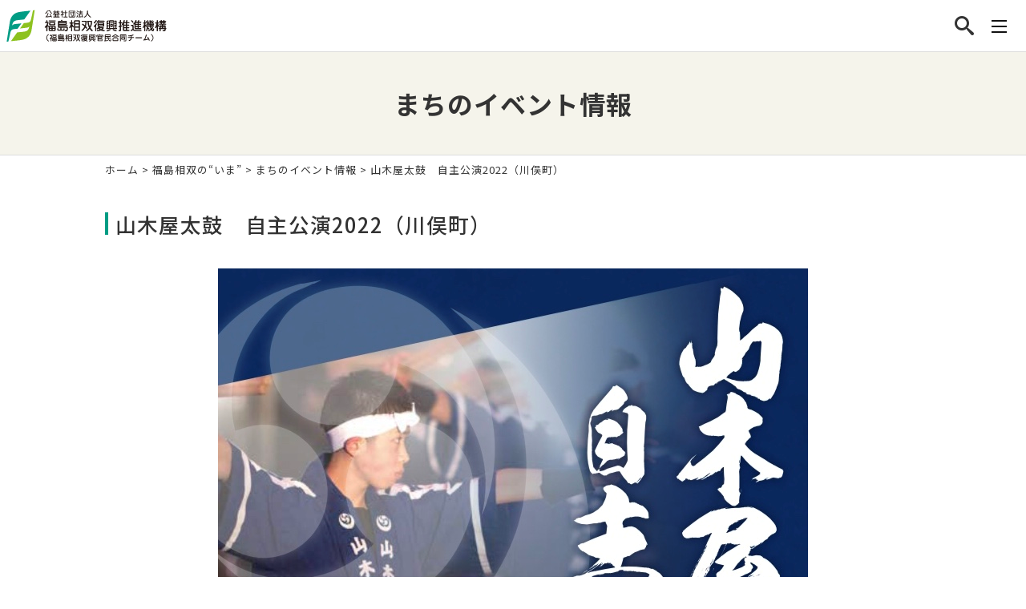

--- FILE ---
content_type: text/html; charset=UTF-8
request_url: https://www.fsrt.jp/now/no3/6758.html
body_size: 8117
content:
<!DOCTYPE html>
<html lang="ja">
<head prefix="og:http://ogp.me/ns#">


<!-- Google Tag Manager -->
<script>(function(w,d,s,l,i){w[l]=w[l]||[];w[l].push({'gtm.start':
new Date().getTime(),event:'gtm.js'});var f=d.getElementsByTagName(s)[0],
j=d.createElement(s),dl=l!='dataLayer'?'&l='+l:'';j.async=true;j.src=
'https://www.googletagmanager.com/gtm.js?id='+i+dl;f.parentNode.insertBefore(j,f);
})(window,document,'script','dataLayer','GTM-NT54ZSQ');</script>
<!-- End Google Tag Manager -->

<meta charset="UTF-8" />
<meta name="viewport" content="width=device-width, initial-scale=1.0, minimum-scale=1.0, maximum-scale=1.0, user-scalable=no">
<meta name="format-detection" content="telephone=no">
<!--[if IE]>
<meta http-equiv="X-UA-Compatible" content="IE=edge,chrome=1">
<![endif]-->
<title>山木屋太鼓　自主公演2022（川俣町） | 公益社団法人 福島相双復興推進機構（福島相双復興官民合同チーム）公式ホームページ</title>
<link rel="alternate" type="application/rss+xml" title="RSS 2.0" href="https://www.fsrt.jp/feed" />
<link rel="pingback" href="https://www.fsrt.jp/xmlrpc.php" />
<link rel="preconnect" href="https://fonts.gstatic.com">
<link href="https://fonts.googleapis.com/css2?family=Noto+Sans+JP:wght@400;500;700&display=swap" rel="stylesheet">
<link rel="stylesheet" media="all" href="https://www.fsrt.jp/wp-content/themes/39pack/style.css">


<meta property="og:url" content="https://www.fsrt.jp/now/no3/6758.html">
<meta property="og:type" content="website">
<meta property="og:title" content="山木屋太鼓　自主公演2022（川俣町）">
<meta property="og:description" content="2022年5月4日（水） 開場13:00　開演14:00　終演16:30予定） ...">
<meta property="og:site_name" content="公益社団法人 福島相双復興推進機構（福島相双復興官民合同チーム）公式ホームページ">
<meta property="og:image" content="https://www.fsrt.jp/wp-content/uploads/2022/03/eb1dd99e296ef4cea4ec11ac80946aaa.png">
<meta name="twitter:card" content="summary_large_image">
<meta name="twitter:site" content="@kanmingoudou_T">

<meta name='robots' content='max-image-preview:large' />

<!-- All In One SEO Pack 3.7.1[787,856] -->
<meta name="description"  content="2022年5月4日（水） 開場13:00　開演14:00　終演16:30予定） 場所：キョウワグループ・テルサホール イベント情報　←　こちら（外部サイト）" />

<meta name="keywords"  content="川俣町" />

<script type="application/ld+json" class="aioseop-schema">{"@context":"https://schema.org","@graph":[{"@type":"Organization","@id":"https://www.fsrt.jp/#organization","url":"https://www.fsrt.jp/","name":"公益社団法人 福島相双復興推進機構（福島相双復興官民合同チーム）公式ホームページ","sameAs":[]},{"@type":"WebSite","@id":"https://www.fsrt.jp/#website","url":"https://www.fsrt.jp/","name":"公益社団法人 福島相双復興推進機構（福島相双復興官民合同チーム）公式ホームページ","publisher":{"@id":"https://www.fsrt.jp/#organization"}},{"@type":"WebPage","@id":"https://www.fsrt.jp/now/no3/6758.html#webpage","url":"https://www.fsrt.jp/now/no3/6758.html","inLanguage":"ja","name":"山木屋太鼓　自主公演2022（川俣町）","isPartOf":{"@id":"https://www.fsrt.jp/#website"},"breadcrumb":{"@id":"https://www.fsrt.jp/now/no3/6758.html#breadcrumblist"},"image":{"@type":"ImageObject","@id":"https://www.fsrt.jp/now/no3/6758.html#primaryimage","url":"https://www.fsrt.jp/wp-content/uploads/2022/03/eb1dd99e296ef4cea4ec11ac80946aaa.png","width":736,"height":1036},"primaryImageOfPage":{"@id":"https://www.fsrt.jp/now/no3/6758.html#primaryimage"},"datePublished":"2022-03-29T02:30:46+09:00","dateModified":"2022-03-29T01:55:11+09:00"},{"@type":"Article","@id":"https://www.fsrt.jp/now/no3/6758.html#article","isPartOf":{"@id":"https://www.fsrt.jp/now/no3/6758.html#webpage"},"author":{"@id":"https://www.fsrt.jp/author/fsr_koho#author"},"headline":"山木屋太鼓　自主公演2022（川俣町）","datePublished":"2022-03-29T02:30:46+09:00","dateModified":"2022-03-29T01:55:11+09:00","commentCount":0,"mainEntityOfPage":{"@id":"https://www.fsrt.jp/now/no3/6758.html#webpage"},"publisher":{"@id":"https://www.fsrt.jp/#organization"},"articleSection":"まちのイベント情報, 福島相双の“いま”, 川俣町","image":{"@type":"ImageObject","@id":"https://www.fsrt.jp/now/no3/6758.html#primaryimage","url":"https://www.fsrt.jp/wp-content/uploads/2022/03/eb1dd99e296ef4cea4ec11ac80946aaa.png","width":736,"height":1036}},{"@type":"Person","@id":"https://www.fsrt.jp/author/fsr_koho#author","name":"広報課","sameAs":[],"image":{"@type":"ImageObject","@id":"https://www.fsrt.jp/#personlogo","url":"https://secure.gravatar.com/avatar/df7b47815e986fbc940db6b261182ec3?s=96&d=mm&r=g","width":96,"height":96,"caption":"広報課"}},{"@type":"BreadcrumbList","@id":"https://www.fsrt.jp/now/no3/6758.html#breadcrumblist","itemListElement":[{"@type":"ListItem","position":1,"item":{"@type":"WebPage","@id":"https://www.fsrt.jp/","url":"https://www.fsrt.jp/","name":"公益社団法人 福島相双復興推進機構（福島相双復興官民合同チーム）公式ホームページ"}},{"@type":"ListItem","position":2,"item":{"@type":"WebPage","@id":"https://www.fsrt.jp/now/no3/6758.html","url":"https://www.fsrt.jp/now/no3/6758.html","name":"山木屋太鼓　自主公演2022（川俣町）"}}]}]}</script>
<link rel="canonical" href="https://www.fsrt.jp/now/no3/6758.html" />
<!-- All In One SEO Pack -->
<link rel="alternate" type="application/rss+xml" title="公益社団法人 福島相双復興推進機構（福島相双復興官民合同チーム）公式ホームページ &raquo; 山木屋太鼓　自主公演2022（川俣町） のコメントのフィード" href="https://www.fsrt.jp/now/no3/6758.html/feed" />
<link rel='stylesheet' id='wp-block-library-css' href='https://www.fsrt.jp/wp-includes/css/dist/block-library/style.min.css?ver=6.4.7' type='text/css' media='all' />
<style id='classic-theme-styles-inline-css' type='text/css'>
/*! This file is auto-generated */
.wp-block-button__link{color:#fff;background-color:#32373c;border-radius:9999px;box-shadow:none;text-decoration:none;padding:calc(.667em + 2px) calc(1.333em + 2px);font-size:1.125em}.wp-block-file__button{background:#32373c;color:#fff;text-decoration:none}
</style>
<link rel='stylesheet' id='jquery.lightbox.min.css-css' href='https://www.fsrt.jp/wp-content/plugins/wp-jquery-lightbox/styles/lightbox.min.css?ver=1.4.9.3' type='text/css' media='all' />
<link rel='stylesheet' id='jqlb-overrides-css' href='https://www.fsrt.jp/wp-content/plugins/wp-jquery-lightbox/styles/overrides.css?ver=1.4.9.3' type='text/css' media='all' />
<script src="https://www.fsrt.jp/wp-content/themes/39pack/js/jQuery.js?ver=3.2.1" id="jquery-js"></script>
<script src="https://www.fsrt.jp/wp-content/plugins/wp-jquery-lightbox/panzoom.min.js?ver=1.4.9.3" id="wp-jquery-lightbox-panzoom-js"></script>
<script src="https://www.fsrt.jp/wp-content/plugins/wp-jquery-lightbox/jquery.touchwipe.min.js?ver=1.4.9.3" id="wp-jquery-lightbox-swipe-js"></script>
<script type="text/javascript" id="wp-jquery-lightbox-js-extra">
/* <![CDATA[ */
var JQLBSettings = {"showTitle":"1","showCaption":"1","showNumbers":"1","fitToScreen":"1","resizeSpeed":"400","showDownload":"0","navbarOnTop":"0","marginSize":"0","mobileMarginSize":"20","slideshowSpeed":"4000","prevLinkTitle":"\u524d\u306e\u753b\u50cf","nextLinkTitle":"\u6b21\u306e\u753b\u50cf","closeTitle":"\u30ae\u30e3\u30e9\u30ea\u30fc\u3092\u9589\u3058\u308b","image":"\u753b\u50cf ","of":"\u306e","download":"\u30c0\u30a6\u30f3\u30ed\u30fc\u30c9","pause":"(\u30b9\u30e9\u30a4\u30c9\u30b7\u30e7\u30fc\u3092\u4e00\u6642\u505c\u6b62\u3059\u308b)","play":"(\u30b9\u30e9\u30a4\u30c9\u30b7\u30e7\u30fc\u3092\u518d\u751f\u3059\u308b)"};
/* ]]> */
</script>
<script src="https://www.fsrt.jp/wp-content/plugins/wp-jquery-lightbox/jquery.lightbox.js?ver=1.4.9.3" id="wp-jquery-lightbox-js"></script>
<link rel="https://api.w.org/" href="https://www.fsrt.jp/wp-json/" /><link rel="alternate" type="application/json" href="https://www.fsrt.jp/wp-json/wp/v2/posts/6758" /><link rel="EditURI" type="application/rsd+xml" title="RSD" href="https://www.fsrt.jp/xmlrpc.php?rsd" />
<link rel='shortlink' href='https://www.fsrt.jp/?p=6758' />
<link rel="alternate" type="application/json+oembed" href="https://www.fsrt.jp/wp-json/oembed/1.0/embed?url=https%3A%2F%2Fwww.fsrt.jp%2Fnow%2Fno3%2F6758.html" />
<link rel="alternate" type="text/xml+oembed" href="https://www.fsrt.jp/wp-json/oembed/1.0/embed?url=https%3A%2F%2Fwww.fsrt.jp%2Fnow%2Fno3%2F6758.html&#038;format=xml" />
<link rel="icon" href="https://www.fsrt.jp/wp-content/uploads/2021/08/cropped-siteIcon-32x32.png" sizes="32x32" />
<link rel="icon" href="https://www.fsrt.jp/wp-content/uploads/2021/08/cropped-siteIcon-192x192.png" sizes="192x192" />
<link rel="apple-touch-icon" href="https://www.fsrt.jp/wp-content/uploads/2021/08/cropped-siteIcon-180x180.png" />
<meta name="msapplication-TileImage" content="https://www.fsrt.jp/wp-content/uploads/2021/08/cropped-siteIcon-270x270.png" />
</head>

<body class="under">

<!-- Google Tag Manager (noscript) -->
<noscript><iframe src="https://www.googletagmanager.com/ns.html?id=GTM-NT54ZSQ"
height="0" width="0" style="display:none;visibility:hidden"></iframe></noscript>
<!-- End Google Tag Manager (noscript) -->


<header id="top" class="fixed">
<div class="wrap">
<div class="logo"><a href="https://www.fsrt.jp/" class="opa"><img src="https://www.fsrt.jp/wp-content/themes/39pack/img/title.svg" width="216" alt="公益社団法人 福島相双復興推進機構" /></a></div>
<div class="subnavi">
<ul class="local">
<li><a href="https://www.fsrt.jp/procurement" class="opa" title="調達情報">調達情報</a></li>
<li><a href="https://www.fsrt.jp/recruit" class="opa" title="採用情報">採用情報</a></li>
<li><a href="https://www.fsrt.jp/useful" class="opa" title="お役立ち情報">お役立ち情報</a></li>
<li><a href="https://www.fsrt.jp/links" class="opa" title="関連リンク">関連リンク</a></li>
</ul>

<div class="searchName">
<a href="javascript:void(0);" class="opa" title="サイト内検索"><span class="icon-search"></span><span class="name">サイト内検索</span></a>
<form class="searchform" action="https://www.fsrt.jp/">
<input type="text" id="s" name="s" placeholder="キーワード" /><button type="submit" id="searchsubmit"><span class="icon-search"></span></button>
</form>
</div>

<ul class="sns">
<li><img src="https://www.fsrt.jp/wp-content/themes/39pack/img/herenow.svg" width="144" alt="今ここふくしまの復興" /></li>
<li><a href="https://note.com/imacoco_12" class="opa" target="_blank"><img src="https://www.fsrt.jp/wp-content/themes/39pack/img/note.svg" width="120" alt="note" /></a></li>
<li><a href="https://www.instagram.com/imacoco_12/" class="opa" target="_blank"><img src="https://www.fsrt.jp/wp-content/themes/39pack/img/ico_ig.svg" width="32" alt="Instagram" /></a></li>
<li><a href="https://www.facebook.com/kanmingoudouteam/" class="opa" target="_blank"><img src="https://www.fsrt.jp/wp-content/themes/39pack/img/ico_fb.svg" width="32" alt="Facebook" /></a></li>
<li><a href="https://twitter.com/kanmingoudou_T" class="opa" target="_blank"><img src="https://www.fsrt.jp/wp-content/themes/39pack/img/ico_x.svg" width="32" alt="X" /></a></li>
<li><a href="https://www.youtube.com/channel/UCTLYBLz1EoQq56_qtSKcxqA" class="opa" target="_blank"><img src="https://www.fsrt.jp/wp-content/themes/39pack/img/ico_yt.svg" width="32" alt="YouTube" /></a></li>
</ul>
</div>

<div class="openbtn"><span></span><span></span><span></span></div>
</div>		<nav id="nav">
<ul>
<li><a title="ホーム" href="https://www.fsrt.jp/" class="opa">ホーム</a></li>
<li><a title="相双機構について" href="https://www.fsrt.jp/outline" class="opa">当機構について</a></li>
<li>
<dl>
<dt>活用法</dt>
<dd>
<ul>
<li class="nest bln"><a title="事業" href="https://www.fsrt.jp/ex1" class="opa">事業</a>
<ul class="sub-menu wide">
<li><a title="ご支援内容" href="https://www.fsrt.jp/ex1/4467.html">ご支援内容</a></li>
<li><a title="ご支援例" href="https://www.fsrt.jp/ex1/4465.html">ご支援例</a></li>
<li><a title="ご支援内容" href="https://www.fsrt.jp/ex1/4463.html">訪問の流れ</a></li>
</ul>
</li>
<li class="nest bln"><a title="水産仲買・加工業等" href="https://www.fsrt.jp/ex6" class="opa">水産仲買・加工業等</a>
<ul class="sub-menu short">
<li><a title="ご支援対象者様" href="https://www.fsrt.jp/ex6/15183.html">ご支援対象者様</a></li>
<li><a title="ご支援メニュー" href="https://www.fsrt.jp/ex6/15181.html">ご支援メニュー</a></li>
<li><a title="ご支援の実績概観" href="https://www.fsrt.jp/ex6/15179.html">ご支援の実績概観</a></li>
<li><a title="ご支援例（個社支援）" href="https://www.fsrt.jp/ex6/15177.html">ご支援例（個社支援）</a></li>
<li><a title="訪問の流れ" href="https://www.fsrt.jp/ex6/15175.html">訪問の流れ</a></li>
<li><a title="【参考】その他面的な取組事例" href="https://www.fsrt.jp/ex6/15173.html">【参考】その他面的な取組事例</a></li>
</ul>
</li>
<li class="nest brn"><a title="農業" href="https://www.fsrt.jp/ex2" class="opa">農業</a>
<ul class="sub-menu wide">
<li><a title="ご支援内容" href="https://www.fsrt.jp/exercise/4490.html">ご支援内容</a></li>
<li><a title="ご支援例" href="https://www.fsrt.jp/exercise/4488.html">ご支援例</a></li>
<li><a title="訪問の流れ" href="https://www.fsrt.jp/exercise/4486.html">訪問の流れ</a></li>
<li><a title="畜産支援のご紹介" href="https://www.fsrt.jp/livestock">畜産支援のご紹介</a></li>
<li><a title="福島県高付加価値産地協議会について" href="https://www.fsrt.jp/p4663">福島県高付加価値産地協議会について</a></li>
<li><a title="福島相双営農通信(広報誌)" href="https://www.fsrt.jp/useful/4431.html#farming">福島相双営農通信(広報誌)</a></li>
<li><a title="農業者個別訪問活動結果" href="https://www.fsrt.jp/useful/4431.html#atom">農業者個別訪問活動結果</a></li>
<li><a title="農業に関する情報リンク" href="https://www.fsrt.jp/useful/4429.html">農業に関する情報リンク</a></li>
</ul>
</li>
</ul>
</dd>
</dl>
</li>
<li>
<dl>
<dt>取り組み</dt>
<dd>
<ul>
<li class="nest bln"><a title="まちづくり" href="https://www.fsrt.jp/ex4" class="opa">まちづくり</a>
<ul class="sub-menu">
<li><a title="まちづくりのお手伝い" href="https://www.fsrt.jp/exercise/10808.html">まちづくりのお手伝い</a></li>
</ul>
</li>
<li class="nest"><a title="関係人口拡大" href="https://www.fsrt.jp/ex5" class="opa">関係人口拡大</a>
<ul class="sub-menu">
<li><a title="フクシマックス" href="https://www.fsrt.jp/ex5/ex5-2">フクシマックス</a></li>
<li><a title="ふくしま未来創造アカデミー" href="https://www.fsrt.jp/ex5/ex5-3">ふくしま未来創造アカデミー</a></li>
<li><a title="プロボノ共創プロジェクト" href="https://www.fsrt.jp/ex5/ex5-7">プロボノ共創プロジェクト</a></li>
<li><a title="F12FLYプロジェクト" href="https://www.fsrt.jp/ex5/ex5-8">F12FLYプロジェクト</a></li>
<li><a title="関係人口サミット" href="https://www.fsrt.jp/ex5/ex5-1">関係人口サミット</a></li>
</ul>
</li>
<li class="nest brn"><a title="産業創出" href="https://www.fsrt.jp/ex3" class="opa">産業創出</a>
<ul class="sub-menu">
<li><a title="ビジネスマッチング・地元調達" href="https://www.fsrt.jp/exercise/7963.html">ビジネスマッチング・地元調達</a></li>
<li><a title="廃炉事業への参入" href="https://www.fsrt.jp/exercise/7961.html">廃炉事業への参入</a></li>
<li><a title="新産業創出" href="https://www.fsrt.jp/exercise/7959.html">新産業創出</a></li>
</ul>
</li>
</ul>
</dd>
</dl>
</li>
<li><a title="福島相双の“いま”" href="https://www.fsrt.jp/now" class="opa">福島相双の“いま”</a></li>
<li><a title="お知らせ" href="https://www.fsrt.jp/information" class="opa">お知らせ</a></li>
</ul>
</nav>
		<nav id="navSP">
<div id="navSPlist">
<ul>
<li><a title="ホーム" href="https://www.fsrt.jp/" class="opa">ホーム</a></li>
<li><a title="相双機構について" href="https://www.fsrt.jp/outline" class="opa">当機構について</a></li>
<li>
<dl>
<dt>活用法</dt>
<dd>
<ul>
<li><a title="事業" href="https://www.fsrt.jp/ex1" class="opa">事業</a></li>
<li><a title="水産仲買・加工業等" href="https://www.fsrt.jp/ex6" class="opa">水産仲買・加工業等</a></li>
<li><a title="農業" href="https://www.fsrt.jp/ex2" class="opa">農業</a></li>
</ul>
</dd>
</dl>
</li>
<li>
<dl>
<dt>取り組み</dt>
<dd>
<ul>
<li><a title="まちづくり" href="https://www.fsrt.jp/ex4" class="opa">まちづくり</a></li>
<li><a title="関係人口拡大" href="https://www.fsrt.jp/ex5" class="opa">関係人口拡大</a></li>
<li><a title="産業創出" href="https://www.fsrt.jp/ex3" class="opa">産業創出</a></li>
</ul>
</dd>
</dl>
</li>
<li><a title="福島相双の“いま”" href="https://www.fsrt.jp/now" class="opa">福島相双の“いま”</a></li>
<li><a title="お知らせ" href="https://www.fsrt.jp/information" class="opa">お知らせ</a></li>
<li><a href="https://www.fsrt.jp/procurement" class="opa">調達情報</a></li>
<li><a href="https://www.fsrt.jp/recruit" class="opa">採用情報</a></li>
<li><a href="https://www.fsrt.jp/useful" class="opa">お役立ち情報</a></li>
<li><a href="https://www.fsrt.jp/links" class="opa">関連リンク</a></li>
<li class="other">
<form class="searchform" action="https://www.fsrt.jp/">
<input type="text" id="s" name="s" placeholder="キーワード" /><button type="submit" id="searchsubmit"><span class="icon-search"></span></button>
</form>
</li>
</ul>
</div>
<ul class="navFix">
<li><a href="https://note.com/imacoco_12" class="opa" target="_blank"><img src="https://www.fsrt.jp/wp-content/themes/39pack/img/_ico_nt.svg" width="32" alt="note" /></a></li>
<li><a href="https://www.instagram.com/imacoco_12/" class="opa" target="_blank"><img src="https://www.fsrt.jp/wp-content/themes/39pack/img/_ico_ig.svg" width="32" alt="Instagram" /></a></li>
<li><a href="https://www.facebook.com/kanmingoudouteam/" class="opa" target="_blank"><img src="https://www.fsrt.jp/wp-content/themes/39pack/img/_ico_fb.svg" width="32" alt="Facebook" /></a></li>
<li><a href="https://twitter.com/kanmingoudou_T" class="opa" target="_blank"><img src="https://www.fsrt.jp/wp-content/themes/39pack/img/_ico_x.svg" width="32" alt="X" /></a></li>
<li><a href="https://www.youtube.com/channel/UCTLYBLz1EoQq56_qtSKcxqA" class="opa" target="_blank"><img src="https://www.fsrt.jp/wp-content/themes/39pack/img/_ico_yt.svg" width="32" alt="YouTube" /></a></li>
</ul>
</nav>		</header>


<div id="contents">

<!-- 福島相双の“いま”  -->
<article>
<h1 class="page">まちのイベント情報</h1><div class="pankz">
<div class="wrap">
<!-- Breadcrumb NavXT 7.3.0 -->
<a title="公益社団法人 福島相双復興推進機構（福島相双復興官民合同チーム）公式ホームページ" href="https://www.fsrt.jp">ホーム</a> &gt; <a title="福島相双の“いま”" href="https://www.fsrt.jp/now">福島相双の“いま”</a> &gt; <a title="まちのイベント情報" href="https://www.fsrt.jp/now/no3">まちのイベント情報</a> &gt; 山木屋太鼓　自主公演2022（川俣町）</div>
</div>
<section id="post-6758">
<div class="wrap">
<h2 class="border">山木屋太鼓　自主公演2022（川俣町）</h2>
<div id='gallery-1' class='gallery galleryid-6758 gallery-columns-1 gallery-size-large'><dl class='gallery-item'>
			<dt class='gallery-icon portrait'>
				<a href='https://www.fsrt.jp/wp-content/uploads/2022/03/eb1dd99e296ef4cea4ec11ac80946aaa.png' rel="lightbox[6758]"><img fetchpriority="high" decoding="async" width="736" height="1036" src="https://www.fsrt.jp/wp-content/uploads/2022/03/eb1dd99e296ef4cea4ec11ac80946aaa.png" class="attachment-large size-large" alt="" /></a>
			</dt></dl><br style="clear: both" />
		</div>

<p><strong>2022年5月4日（水）<br />
開場13:00　開演14:00　終演16:30予定）<br />
場所：キョウワグループ・テルサホール</strong><br />
<a href="https://yamakiya-taiko.com/?p=1644" rel="noopener" target="_blank">イベント情報</a>　←　こちら（外部サイト）</p>

<div class="centerBox">
<ul class="snsShare">
<li><a href="https://twitter.com/share?url=https://www.fsrt.jp/now/no3/6758.html&text=山木屋太鼓　自主公演2022（川俣町）" target="_blank" class="opa x"><img src="https://www.fsrt.jp/wp-content/themes/39pack/img/_ico_x.svg" width="24" alt="X" /></a></li>
<li><a href="http://www.facebook.com/share.php?u=https://www.fsrt.jp/now/no3/6758.html" target="_blank" class="opa fb"><img src="https://www.fsrt.jp/wp-content/themes/39pack/img/_ico_fb.svg" width="24" alt="Facebook" /></a></li>
<li><a href="https://social-plugins.line.me/lineit/share?url=https://www.fsrt.jp/now/no3/6758.html" target="_blank" class="opa ln"><img src="https://www.fsrt.jp/wp-content/themes/39pack/img/_ico_line.svg" width="24" alt="LINE" /></a></li>
<li><a href="https://note.com/intent/post?url=https://www.fsrt.jp/now/no3/6758.html" target="_blank" class="opa nt"><img src="https://www.fsrt.jp/wp-content/themes/39pack/img/_ico_nt.svg" width="24" alt="note" /></a></li>
<li><a href="https://jp.pinterest.com/pin/create/button/?url=https://www.fsrt.jp/now/no3/6758.html" target="_blank" class="opa pt"><img src="https://www.fsrt.jp/wp-content/themes/39pack/img/_ico_pt.svg" width="24" alt="pintarest" /></a></li>
</ul>
</div>

<p class="tar"><span class="pubdate">2022年3月29日掲載</span></p>

<h2 class="under"><span class="name">同市町村の他の記事</span></h2>


<ul class="nowCarousel owl-carousel owl-theme">
<li><a href="https://www.fsrt.jp/now/no3/19504.html" class="opa"><dl><dt><img width="459" height="651" src="https://www.fsrt.jp/wp-content/uploads/2025/10/74af978c4a46abe42c0b68d1d142af7d-4.jpg" class="attachment-medium size-medium wp-post-image" alt="" decoding="async" /></dt><dd><span class="title">かわまたハーベストVol.3開催決定！</span></dd></dl></a></li>
<li><a href="https://www.fsrt.jp/now/no3/19464.html" class="opa"><dl><dt><img width="480" height="677" src="https://www.fsrt.jp/wp-content/uploads/2025/10/b4b15e67d1f72ad890629250a9b6f0c9-480x677.jpg" class="attachment-medium size-medium wp-post-image" alt="" decoding="async" /></dt><dd><span class="title">2025 高原の宇宙(そら)　新そばまつり開催！</span></dd></dl></a></li>
<li><a href="https://www.fsrt.jp/now/no3/16684.html" class="opa"><dl><dt><img width="480" height="364" src="https://www.fsrt.jp/wp-content/uploads/2025/03/6fdf689332339091dbd8fe3f0aa19c8a-480x364.jpg" class="attachment-medium size-medium wp-post-image" alt="" decoding="async" loading="lazy" /></dt><dd><span class="title">スマイルファームいちご音楽祭　 開催決定！</span></dd></dl></a></li>
<li><a href="https://www.fsrt.jp/now/no3/15225.html" class="opa"><dl><dt><img width="480" height="343" src="https://www.fsrt.jp/wp-content/uploads/2024/11/4c85c234076325c638e2c305400f29d6-480x343.jpg" class="attachment-medium size-medium wp-post-image" alt="" decoding="async" loading="lazy" /></dt><dd><span class="title">山あいのまち　川俣グルメ展開催！</span></dd></dl></a></li>
<li><a href="https://www.fsrt.jp/now/no3/15106.html" class="opa"><dl><dt><img width="480" height="326" src="https://www.fsrt.jp/wp-content/uploads/2024/10/7238d2ad2f1b4d3a3cca0683362acdfb-480x326.jpg" class="attachment-medium size-medium wp-post-image" alt="" decoding="async" loading="lazy" /></dt><dd><span class="title">「高原の宇宙(そら)」　新そばまつり開催！</span></dd></dl></a></li>
<li><a href="https://www.fsrt.jp/now/no3/14943.html" class="opa"><dl><dt><img width="480" height="679" src="https://www.fsrt.jp/wp-content/uploads/2024/10/56a42e9ae193f5a65f2737cc87336aef-480x679.jpg" class="attachment-medium size-medium wp-post-image" alt="" decoding="async" loading="lazy" /></dt><dd><span class="title">～まちの賑わい～ 「第2回　ふくしま三大鶏フェス」のご紹介</span></dd></dl></a></li>
<li><a href="https://www.fsrt.jp/now/no3/14736.html" class="opa"><dl><dt><img width="480" height="211" src="https://www.fsrt.jp/wp-content/uploads/2024/10/a98b1120712ae2558c294773114e59b3-3-480x211.jpg" class="attachment-medium size-medium wp-post-image" alt="" decoding="async" loading="lazy" /></dt><dd><span class="title">かわまたハーベストVol.2開催決定！</span></dd></dl></a></li>
<li><a href="https://www.fsrt.jp/now/no3/13630.html" class="opa"><dl><dt><img width="480" height="679" src="https://www.fsrt.jp/wp-content/uploads/2024/06/53c2bd64f8dc02e4d74c940c4545c899-480x679.jpg" class="attachment-medium size-medium wp-post-image" alt="" decoding="async" loading="lazy" /></dt><dd><span class="title">あぶくま高原雪ざらし十割そばまつり2024が開催されます！</span></dd></dl></a></li>
<li><a href="https://www.fsrt.jp/now/no3/13465.html" class="opa"><dl><dt><img width="480" height="640" src="https://www.fsrt.jp/wp-content/uploads/2024/06/95ac78bcf037e326b413b2d5ae238db3-480x640.jpeg" class="attachment-medium size-medium wp-post-image" alt="" decoding="async" loading="lazy" /></dt><dd><span class="title">山開きを迎えた日山（ひやま）に登ってきました</span></dd></dl></a></li>
<li><a href="https://www.fsrt.jp/now/no1/13408.html" class="opa"><dl><dt><img width="480" height="679" src="https://www.fsrt.jp/wp-content/uploads/2024/06/c773261cf142f948a93f69abeaa44e78-480x679.png" class="attachment-medium size-medium wp-post-image" alt="" decoding="async" loading="lazy" /></dt><dd><span class="title">川俣町山木屋で音楽イベント「Strawberry Sunset」を開催！～地域おこし協力隊フミヤ企画～</span></dd></dl></a></li>
</ul>

<h2 class="tac now accHead">福島相双の“いま”</h2>
<div class="accBody">
<div id="areaMap">
<ul>
<li id="p1"><a href="https://www.fsrt.jp/tag/area3" class="opa"><span class="name">川俣町</span></a></li>
<li id="p2"><a href="https://www.fsrt.jp/tag/area12" class="opa"><span class="name">飯舘村</span></a></li>
<li id="p3"><a href="https://www.fsrt.jp/tag/area2" class="opa"><span class="name">南相馬市</span></a></li>
<li id="p4"><a href="https://www.fsrt.jp/tag/area10" class="opa"><span class="name">浪江町</span></a></li>
<li id="p5"><a href="https://www.fsrt.jp/tag/area11" class="opa"><span class="name">葛尾村</span></a></li>
<li id="p6"><a href="https://www.fsrt.jp/tag/area1" class="opa"><span class="name">田村市</span></a></li>
<li id="p7"><a href="https://www.fsrt.jp/tag/area9" class="opa"><span class="name">双葉町</span></a></li>
<li id="p8"><a href="https://www.fsrt.jp/tag/area8" class="opa"><span class="name">大熊町</span></a></li>
<li id="p9"><a href="https://www.fsrt.jp/tag/area7" class="opa"><span class="name">川内村</span></a></li>
<li id="p10"><a href="https://www.fsrt.jp/tag/area6" class="opa"><span class="name">富岡町</span></a></li>
<li id="p11"><a href="https://www.fsrt.jp/tag/area5" class="opa"><span class="name">楢葉町</span></a></li>
<li id="p12"><a href="https://www.fsrt.jp/tag/area4" class="opa"><span class="name">広野町</span></a></li>
<li class="other" id="in"><a href="https://www.fsrt.jp/tag/area13" class="opa">福島県内（12市町村以外）の情報はこちら</a></li>
<li class="other" id="out"><a href="https://www.fsrt.jp/tag/area14" class="opa">福島県外の情報はこちら</a></li>
</ul>
</div>
</div>

</div>
</section></article>


</div>
<footer>
<div class="wrap">
<div class="half p40">
<h2>お問合せ<span class="en">contact</span></h2>
<p>公益社団法人 福島相双復興推進機構<br />
（福島相双復興官民合同チーム）<br />
〒960-8031<br />
福島県福島市栄町6-6 福島セントランドビル4階</p>
</div>
<div class="half p60 right">
<ul class="contact">
<li>
<dl>
<dt>事業者、農業者、水産関係の仲買・加工業者のみなさま</dt>
<dd><span class="icon-phone"></span><span class="phone"><a href="tel:0245021117" class="opa">024-502-1117</a></span><span class="desc">受付 9:00～17:00（土日祝日･年末年始除く）</span></dd>
</dl>
</li>
<li><a href="https://www.fsrt.jp/contact" class="btn opa order"><span class="icon-markunread"></span>訪問の申し込みはこちらから</a></li>
</ul>
</div>
</div>		<ul id="secondary">
<li><a href="https://www.fsrt.jp/privacy" title="個人情報及び法人情報の取扱について">個人情報及び法人情報の取扱について</a></li>
<li><a href="https://www.fsrt.jp/antisocial" title="反社会的勢力への対応基本方針について">反社会的勢力への対応基本方針について</a></li>
<li><a href="https://www.fsrt.jp/sns-policy" title="SNS運用方針について">SNS運用方針について</a></li>
<li><a href="https://www.fsrt.jp/sitemap" title="サイトマップ">サイトマップ</a></li>
</ul>		<div class="copyright">&copy; <a href="https://www.fsrt.jp/" class="opa">公益社団法人 福島相双復興推進機構</a>.</div>
</footer>
<div class="pagetop"><a href="#top"><span class="icon-arrow_drop_up"></span></a></div>
<ul id="footFix">
<li><a href="https://note.com/imacoco_12" class="opa" target="_blank"><img src="https://www.fsrt.jp/wp-content/themes/39pack/img/_ico_nt.svg" width="32" alt="note" /></a></li>
<li><a href="https://www.instagram.com/imacoco_12/" class="opa" target="_blank"><img src="https://www.fsrt.jp/wp-content/themes/39pack/img/_ico_ig.svg" width="32" alt="Instagram" /></a></li>
<li><a href="https://www.facebook.com/kanmingoudouteam/" class="opa" target="_blank"><img src="https://www.fsrt.jp/wp-content/themes/39pack/img/_ico_fb.svg" width="32" alt="Facebook" /></a></li>
<li><a href="https://twitter.com/kanmingoudou_T" class="opa" target="_blank"><img src="https://www.fsrt.jp/wp-content/themes/39pack/img/_ico_x.svg" width="32" alt="X" /></a></li>
<li><a href="https://www.youtube.com/channel/UCTLYBLz1EoQq56_qtSKcxqA" class="opa" target="_blank"><img src="https://www.fsrt.jp/wp-content/themes/39pack/img/_ico_yt.svg" width="32" alt="YouTube" /></a></li>
</ul>		
<script src="https://www.fsrt.jp/wp-content/themes/39pack/js/jquery.openwin.js?ver=1444975440" id="my_openwin-js"></script>
<script src="https://www.fsrt.jp/wp-content/themes/39pack/js/common.js?ver=1768270292" id="my_common-js"></script>
<script src="https://www.fsrt.jp/wp-content/themes/39pack/js/wow.min.js?ver=1516739700" id="my_wow-js"></script>
<script>new WOW().init();</script>

<link rel="stylesheet" href="https://www.fsrt.jp/wp-content/themes/39pack/js/owl/owl.carousel.css">
<link rel="stylesheet" href="https://www.fsrt.jp/wp-content/themes/39pack/js/owl/owl.theme.default.css">
<script src="https://www.fsrt.jp/wp-content/themes/39pack/js/owl/owl.carousel.min.js"></script>
<script>
$(function(){
	$(".owl-carousel").owlCarousel({
    stagePadding: 40,
	center: true,
	items: 5,
	loop: true,
	autoplay : true,
	autoplayTimeout : 3000,
	autoplayHoverPause : true,
	nav: true,
	dots: false,
	margin: 24,
	responsive : {
			0 : {items : 2},
			481 : {items : 3, margin: 12},
			961 : {items : 4,},
			1201 : {items : 4}
	}});
});
</script>
<script src="https://unpkg.com/popper.js@1"></script>
<script src="https://unpkg.com/tippy.js@5"></script>
<script>tippy('.cap', {placement: 'bottom-start',duration: 500})</script>


</body>
</html>

--- FILE ---
content_type: text/css
request_url: https://www.fsrt.jp/wp-content/themes/39pack/style.css
body_size: 439
content:
/*
Theme Name: 39PACK
Theme URI:
Description: 39パックオリジナルテーマ
Version: 2.20(2019/07)
Author: (株)オリエンタル・エージェンシー
Author URI: http://www.oriental-agc.com/
*/
@import url("css/reset.css");
@import url("css/webfonts.css");
@import url("css/style.css");
@import url("css/common.css");
@import url("css/color.css");
@import url("css/mediaqueries.css");
@import url("css/pages.css");
@import url("css/Hover.css");
@import url("css/scroll-hint.css");
@import url("css/print.css") print;


--- FILE ---
content_type: text/css
request_url: https://www.fsrt.jp/wp-content/themes/39pack/css/common.css
body_size: 7001
content:
@charset "utf-8";

/* =セクション */

section {
	overflow: hidden;
	width: 100%;
	padding: 2em 0;
}
section.mt0 {
	padding-top: 0;
}
section.mb0 {
	padding-bottom: 0;
}
section.mtb0 {
	padding-top: 0;
	padding-bottom: 0;
}

/* =大見出し */

article h1.page,
section h1.page {
	clear: both;
	border-bottom: 1px solid;
	padding: 1.5em 0;
	margin: 0;
	text-align: center;
	font-size: 200%;
	font-weight: 600;
	line-height: 1.0;
}

/* =見出し（基本） */

section h2 {
	clear: both;
	font-size: 160%;
	font-weight: 500;
	line-height: 1.4;
	padding: 0;
	margin: 0 0 1.5em;
}
section h3 {
	clear: both;
	font-weight: 500;
	font-size: 140%;
	line-height: 1.4;
	padding: 0;
	margin: 0 0 1em;
}
section h4,
section h5 {
	clear: both;
	font-weight: 500;
	font-size: 120%;
	padding: 0;
	margin: 0 0 1em;
}
section h5 {
	margin-bottom: 0.5em;
}

/* =見出し（装飾） */

section h2.under,
section h3.under {
	text-align: center;
}
section h2.under .name,
section h3.under .name {
	display: inline-block;
	padding-bottom: 0.25em;
	border-bottom: 2px solid;
}
section h2.arrow,
section h3.arrow {
	text-align: center;
}
section h2.arrow span.name,
section h3.arrow span.name {
	position: relative;
	display: inline-block;
	padding: 0 1em 0.5em;
	border-bottom: 1px solid;
}
section h2.arrow span.name::before,
section h2.arrow span.name::after,
section h3.arrow span.name::before,
section h3.arrow span.name::after {
	position: absolute;
	top: 100%;
	left: 50%;
	transform: translateX(-50%);
	content: '';
	border: 10px solid transparent;
}
section h2.arrow span.name::before,
section h3.arrow span.name::before {
	border-top: 10px solid;
}
section h2.arrow span.name::after,
section h3.arrow span.name::after {
	margin-top: -1px;
	border-top: 10px solid;
}

section h2.brack,
section h3.brack {
	text-align: center;
}
section h2.brack span.name,
section h3.brack span.name {
	position: relative;
	display: inline-block;
	padding: 0 0.6em;
}
section h2.brack span.name::before,
section h3.brack span.name::before {
	position: absolute;
	content: '';
	top: 0;
	right: 0.2em;
	width: 0.2em;
	height: 100%;
	border: solid 1px;
	border-left: none;
}
section h2.brack span.name::after,
section h3.brack span.name::after {
	position: absolute;
	content: '';
	top: 0;
	left: 0;
	width: 0.2em;
	height:100%;
	border: solid 1px;
	border-right: none;
}

section h2.horizon,
section h3.horizon {
	text-align: center;
	background-image: url("../img/horizonB.png");
	background-position: center center;
	background-repeat: repeat-x;
}
section h2.horizon .name,
section h3.horizon .name {
	display: inline-block;
	padding: 0 0.5em;
	margin: 0 auto;
}
section h2.horizon.icon {
	margin-top: 1em;
}
section h2.horizon.icon .name {
	margin-top: -1em;
}

section h2.towtone,
section h3.towtone {
	position: relative;
	padding-bottom: 0.25em;
	border-bottom: 4px solid;
}
section h2.towtone::after,
section h3.towtone::after {
	position: absolute;
	content: " ";
	border-bottom: 4px solid;
	bottom: -4px;
	width: 25%;
	display: block;
}

section h2.border,
section h3.border,
section h4.border,
section h5.border {
	position: relative;
	padding-left: 0.5em;
}
section h2.border::after,
section h3.border::after,
section h4.border::after,
section h5.border::after {
	position: absolute;
	top: 50%;
	left: 0;
	transform: translateY(-50%);
	content: '';
	width: 4px;
	height: 80%;
}

section h2.frame,
section h3.frame {
	position: relative;
	padding: 0.25em 0.25em 0.25em 1.25em;
	border: 1px solid;
	-moz-border-radius: 3px;
	-webkit-border-radius: 3px;
	border-radius: 3px;
}
section h2.frame::after,
section h3.frame::after {
	position: absolute;
	top: 50%;
	left: 0.5em;
	transform: translateY(-50%);
	content: '';
	width: 2px;
	height: 50%;
}
section h2.frame.color,
section h3.frame.color {
	border: none;
}

section h2.circle,
section h3.circle,
section h4.circle {
	position: relative;
	padding-left: 1em;
}
section h2.circle::after,
section h3.circle::after,
section h4.circle::after {
	position: absolute;
	top: 0.95em;
	left: 0;
	transform: translateY(-50%);
	content: '';
	width: 16px;
	height: 16px;
	border: 4px solid;
	border-radius: 100%;
}

/* =見出し（その他） */

h2.tac,
h3.tac,
h4.tac {
	text-align: center;
}
h2 .desc,
h3 .desc {
	display: block;
	font-size: 50%;
	line-height: 1.2;
	font-weight: normal;
	padding: 0;
	margin: 0.5em auto 0;
}
h2 span[class*="icon-"],
h3 span[class*="icon-"] {
	display: block;
	margin: 0 auto;
}


/* =段落 */

section p {
	padding: 0;
	margin: 0 0 2em;
}
section p.indt {
	text-indent: 1.0em;
}
section p.dangle {
	margin-left: 1.0em;
	text-indent: -1.0em;
}
section p.dangle a.out {
	margin-left: 0;
	text-indent: 0;
}
section p.dangle2 {
	margin-left: 2.0em;
	text-indent: -2.0em;
}
section p.dangle15 {
	margin-left: 1.7em;
	text-indent: -1.7em;
}
section p.tac {
	text-align: center;
}
section p.tar {
	text-align: right;
}
section p.mb1 {
	margin-bottom: 1em;
}
section p.mb4 {
	margin-bottom: 4em;
}
section p.mb0 {
	margin-bottom: 0;
}

/* =段落（装飾） */

b {
	font-weight: 600;
}
strong {
	font-weight: 600;
}
.marquee {
	padding: 0 0.25em;
}
span.line {
	padding-bottom: 2px;
	border-bottom: 1px solid;
}
span.frame {
	border: 1px solid #333;
	padding: 0.1em 0.2em;
}

/* =改行調整 */

br.sp {
	display: none;
}

/* =ボタン */

a.btn {
	display: inline-flex;
	justify-content: center;
	align-items: center;
	padding: 1em 2em;
	background-image: none;
	line-height: 1.2;
	-moz-border-radius: 3px;
	-webkit-border-radius: 3px;
	border-radius: 3px;
	font-size: 90%;
}
a.btn.xl {
	font-size: 120%;
	font-weight: 600;
	padding: 1.5em 3em;
}
a.btn.l {
	font-size: 100%;
	font-weight: 500;
}
a.btn.s {
	font-size: 80%;
	padding: 0.75em 1em;
}

a.btn:hover {
	text-decoration: none;
}
a.btn span[class*="icon-"] {
	display: inline-block;
	vertical-align: middle;
	margin: 0 0.25em;
}

/* =moreボタン */

a.more-link {
	display: block;
	float: right;
	padding: 0.75em 1em;
	margin: 0 0 2em;
	-moz-border-radius: 3px;
	-webkit-border-radius: 3px;
	border-radius: 3px;
	line-height: 1;
	border: 1px solid;
	text-decoration: none;
	font-size: 90%;
}
a.more-link:before {
	font-family: 'icomoon';
	speak: none;
	font-style: normal;
	font-weight: normal;
	font-variant: normal;
	text-transform: none;
	line-height: 1;
	font-size: 80%;
	vertical-align: middle;
	content: "\e315";
	margin-right: 0.25em;
}
a.more-link.center {
	clear: both;
	float: none;
	display: inline-block;
	margin: 0 auto;
}

/* =リスト */

section ul {
	clear: both;
	padding: 0;
	margin: 0 1em 2em;
	list-style: none;
	overflow: hidden;
}
section ul li {
	padding: 0;
	margin: 0;
}
section ul.mb0 {
	margin-bottom: 0;
}
section ul.mark.inline li {
	display: inline-block;
}
section ul.mark li {
	position: relative;
	padding-left: 1.25em;
}
section ul.mark li:before {
	width: 1em;
	height: 1em;
	line-height: 1;
	text-align: center;
	vertical-align: middle;
	position: absolute;
	top: 6px;
	left: 0;
}
section ul.mark.dot li:before {content: "・" ;}
section ul.mark.circle li:before {content: "●" ;}
section ul.mark.circle2 li:before {content: "〇" ;}
section ul.mark.circle3 li:before {content: "◎" ;}
section ul.mark.square li:before {content: "■" ;}
section ul.mark.dia li:before {content: "◆" ;}
section ul.mark.ast li:before {content: "※" ;}

section ul.mark li.none {
	position: inherit;
	padding-left: 0;
}
section ul.mark li.none:before {
	display: none;
	position: inherit;
}
section ul.mark.check li {
}
section ul.mark.check li:before {
	font-family: 'icomoon';
	speak: none;
	font-style: normal;
	font-weight: normal;
	font-variant: normal;
	text-transform: none;
	border-radius: 50%;
	width: 16px;
	height: 16px;
	line-height: 16px;
	font-size: 8px;
	padding-top: 1px;
	text-align: center;
	position: absolute;
	content: "\ea11";
}

/* =番号リスト */

section ol {
	padding: 0;
	margin: 0 1em 2em;
}
section ol li {
	padding: 0;
	margin: 0;
}
section ol.number {
	list-style: none;
	counter-reset: number 0;
}
section ol.number li {
	position: relative;
	padding-left: 24px;
}
section ol.number li.mb1 {
	margin-bottom: 1em;
}
section ol.number li:last-child {
}
section ol.number li:before {
	counter-increment: number 1;
	content: counter(number);
	border-radius: 50%;
	width: 20px;
	height: 20px;
	line-height: 20px;
	text-align: center;
	position: absolute;
	top: 4px;
	left: 0;
	font-size: 80%;
	letter-spacing: 0;
}



/* =コラム */

.blank {
	padding: 2em 0;
}
.fit {
	width: fit-content;
	margin-right: auto;
	margin-left: auto;
}
.solidLine,
.dotLine,
.udLine,
.lrLine,
.lTag {
	clear: both;
	margin: 0 0 2em;
	padding: 2em;
	overflow: hidden;
	word-break: break-all;
}

/*
.solidLine br,
.dotLine br,
.udLine br,
.lrLine br,
.lTag br,
.notes br,
.solidLine li,
.dotLine li,
.udLine li,
.lrLine li,
.lTag li,
.notes li {
	margin-bottom: 0;
}
*/
.solidLine {
	border: 1px solid;
	border: 1px solid;
}
.dotLine {
	border: 2px dashed;
}
.udLine {
	border-top: 2px solid;
	border-bottom: 2px solid;
}
.lrLine {
	border-right: 2px solid;
	border-left: 2px solid;
}
.lTag {
	border-left: 8px solid;
}

.solidLine.icon,
.dotLine.icon,
.udLine.icon,
.lrLine.icon,
.lTag.icon {
	display: flex;
	flex-direction: row;
	flex-wrap: nowrap;
	align-items: center;
	align-content: center;
	width: 100%;
}
.solidLine.icon:before,
.dotLine.icon:before,
.udLine.icon:before,
.lrLine.icon:before,
.lTag.icon:before {
	align-self: center;
	text-align: center;
	font-family: 'icomoon';
	speak: none;
	font-style: normal;
	font-weight: normal;
	font-variant: normal;
	text-transform: none;
	line-height: 1;
	font-size: 40px;
	padding: 0 1.5em;
}

.solidLine.icon.warning:before,
.dotLine.icon.warning:before,
.udLine.icon.warning:before,
.lrLine.icon.warning:before,
.lTag.icon.warning:before {
	content: "\ea08";
}
.solidLine.icon.book:before,
.dotLine.icon.book:before,
.udLine.icon.book:before,
.lrLine.icon.book:before,
.lTag.icon.book:before {
	content: "\e927";
}
.solidLine.icon.info:before,
.dotLine.icon.info:before,
.udLine.icon.info:before,
.lrLine.icon.info:before,
.lTag.icon.info:before {
	content: "\eb20";
}

.notes {
	clear: both;
	position: relative;
	margin: 2em 0;
	padding: 2em;
	border: 1px solid;
}
.notes .title {
	position: absolute;
	display: inline-block;
	top: -12px;
	left: 2%;
	padding: 0 1%;
	margin: 0;
	line-height: 1;
	font-weight: 500;
	font-size: 110%;
}

/* =分割 */

.half {
	float: left;
	width: 48%;
}
.half.p90 {
	width: 88%;
}
.half.p80 {
	width: 78%;
}
.half.p70 {
	width: 68%;
}
.half.p60 {
	width: 58%;
}
.half.p40 {
	width: 38%;
}
.half.p30 {
	width: 28%;
}
.half.p20 {
	width: 18%;
}
.half.p10 {
	width: 8%;
}
.half.right {
	float: right;
}
.half.clear {
	clear: both;
	float: left;
}
.half.right.clear {
	clear: both;
	float: right;
}

/* =分割 1/3 */

.third {
	float: left;
	width: 31.3333%;
}
.third:nth-of-type(even) {
	margin-right: 2%;
	margin-left: 2%;
}

/* =分割 1/4 */

.fourth {
	float: left;
	width: 25%;
}
/* =定義リスト */

section dl {
	padding: 0;
	margin: 0 1em 2em;
}
section dl.mb0 {
	margin-bottom: 0;
}
section dl dt {
	padding: 0;
	margin: 0;
}
section dl dd {
	padding: 0;
	margin: 0;
	word-break: break-all;
}
section dl.paral {
	clear: both;
}
section dl.paral dt {
	clear: both;
	float: left;
	padding: 0;
	margin: 0 1em 1em 0;
}

section dl.paral dt.w8 {width: 10%;}
section dl.paral dt.w16 {width: 15%;}
section dl.paral dt.w20 {width: 20%;}
section dl.paral dt.w24 {width: 25%;}

section dl.paral dt .beta {
	display: inline-block;
	text-align: center;
	line-height: 1;
	padding: 0.25em 1em;
}
section dl.paral dd {
	overflow: auto;
	padding: 0;
	margin: 0 0 1em;
}
section dl.paral dl {
	margin: 0;
}


/* =テーブル */

section table {
	clear: both;
	border-collapse: collapse;
	border-spacing: 0;
	table-layout: auto;
	margin: 0 0 2em;
	background-color: transparent;
	width: 100%;
}
section table.fix {
	table-layout: fixed;
}
section table caption {
	font-weight: 500;
	font-size: 120%;
	text-align: left;
	padding: 0.75em 0;
}
section table caption .supple {
	float: right;
	font-weight: normal;
	font-size: 80%;
}
section table caption .right {
	float: right;
}
section table th {
	border: 1px solid;
	font-weight: 500;
	padding: 0.75em;
	vertical-align: middle;
	word-break: break-all;
}
section table td {
	border: 1px solid;
	padding: 0.75em;
	vertical-align: middle;
	word-break: break-all;
}

/* =テーブル（ライン） */

section table.line {
	margin: 0 auto;
	width: auto;
}
section table.line caption,
section table.line thead tr {
	border-bottom: 2px solid;
}
section table.line caption .sub {
	float: right;
	font-weight: 400;
	font-size: 80%;
	padding-top: 0.5em;
}
section table.line caption .sub2 {
	float: right;
}
section table.line tr {
	border-bottom: 1px dashed;
}
section table.line th {
	font-weight: normal;
	border: none;
	text-align: left;
	vertical-align: top;
}
section table.line td {
	font-weight: normal;
	border: none;
}

/* =テーブル他 */

section table.mb1 {
	margin-bottom: 1em;
}
section table td.tac {
	text-align: center;
}
section table th.tar,
section table td.tar {
	text-align: right;
}
section table th.tal,
section table td.tal {
	text-align: left;
}

section table.nest {
	border: none;
	margin: 0;
	width: auto;
}
section table.nest tr {
	border: none;
}
section table.nest th {
	border: none;
	text-align: left;
	vertical-align: top;
	padding: 0 1em 0 0;
	font-weight: normal;
}
section table.nest th.tar {
	text-align: right;
}
section table.nest td {
	border: none;
	text-align: left;
	vertical-align: top;
	padding: 0;
}
section table.nest td.pl1 {
	padding-left: 1em;
}
section table.nest td:last-child {
	padding-right: 0;
}

section table th.w12 {
	width: 12%;
}
section table th.w16 {
	width: 16%;
}
section table th.w24 {
	width: 24%;
}
section table th.w32 {
	width: 32%;
}
section table th.w40 {
	width: 40%;
}
section table th.w48 {
	width: 48%;
}


.responsive {
	-webkit-overflow-scrolling: touch;
	overflow-x: auto;
	width: 100%;
}


/* =画像
------------------------------------------------------------------------------ */

/* =投稿画像 */

.aligncenter {
	display: block;
	margin: 0 auto 2em;
}
.alignright {
	display: block;
	float: right;
	margin: 0 0 2em 2em;
	overflow: hidden;
}
.alignleft {
	display: block;
	float: left;
	margin: 0 2em 2em 0;
	overflow: hidden;
}

/* 画像装飾 */

img.rd8 {
	border-radius: 8px;
	-moz-border-radius: 8px;
	-webkit-border-radius: 8px;
}
img.rd16 {
	border-radius: 16px;
	-moz-border-radius: 16px;
	-webkit-border-radius: 16px;
}
img.rd24 {
	border-radius: 24px;
	-moz-border-radius: 24px;
	-webkit-border-radius: 24px;
}
img.circle {
	border-radius: 50%;
	-moz-border-radius: 50%;
	-webkit-border-radius: 50%;
}
img.frame {
	padding: 8px;
	background-color: #fff;
	-webkit-box-shadow: 0 4px 4px -4px #4d4d4d;
	-moz-box-shadow: 0 4px 4px -4px #4d4d4d;
	 box-shadow: 0 4px 4px -4px #4d4d4d;
	 border: 1px solid #fafafa;
}
img.border {
	padding: 0;
	border: 1px solid;
}
img.border2 {
	padding: 1em;
	border: 1px solid;
}
img.band {
	padding: 12px;
}
img.shadow {
	box-shadow: 4px 4px 4px #ccc;
}

/* =キャプション付 */

div.wp-caption {
	text-align: center;
}
div.wp-caption a img:hover {
	text-decoration: none;
	opacity: 0.75;
	filter: alpha(opacity=75);
	-ms-filter: "alpha(opacity=75)";
}
.wp-caption-text {
	display: inline-block;
	margin: 1em auto 0;
	line-height: 1.4;
}

/* =ギャラリー
------------------------------------------------------------------------------ */

section .gallery {
	clear: both;
	display: flex;
	justify-content: flex-start;
	align-items: stretch;
	flex-wrap: wrap;
	margin: 0 auto 2em;
}
section .gallery.mb0 {
	margin-bottom: 0;
}
section .gallery.mb4 {
	margin-bottom: 4em;
}
section .gallery dl.gallery-item {
	padding: 0;
	margin: 0 2% 2em 0;
	overflow: hidden;
	text-align: center;
}
section .gallery dl.gallery-item dt {
	padding: 0;
	margin: 0;
}
section .gallery dl.gallery-item dd {
	padding: 0;
	margin: 0;
	line-height: 1.6;
}
section .gallery dl.gallery-item dd {
	padding: 0;
	margin: 0;
	line-height: 1.6;
}
section .gallery dl.gallery-item img {
	display: block;
	margin: 0 auto 0.5em;
	vertical-align: bottom;
	height: auto;
	max-width: 100%;
}
section .gallery dl.gallery-item a img:hover {
	text-decoration: none;
	opacity: 0.75;
	filter: alpha(opacity=75);
	-ms-filter: "alpha(opacity=75)";
}

/* =1カラム */
section .gallery-columns-1 dl.gallery-item {width: 100%; margin-right: 0;}

/* =2カラム */
section .gallery-columns-2 {justify-content: space-between;}
section .gallery-columns-2 dl.gallery-item {width: 49%;}
section .gallery-columns-2 dl.gallery-item:nth-of-type(even){margin-right: 0;}

/* =3カラム */
section .gallery-columns-3 dl.gallery-item {width: 32%;}
section .gallery-columns-3 dl.gallery-item:nth-of-type(3n+3){margin-right: 0;}

/* =4カラム */
section .gallery-columns-4 dl.gallery-item {width: 23.5%;}
section .gallery-columns-4 dl.gallery-item:nth-of-type(4n+4){margin-right: 0;}

/* =5カラム */
section .gallery-columns-5 dl.gallery-item {width: 18%;}
section .gallery-columns-5 dl.gallery-item:nth-of-type(5n+5){margin-right: 0;}

/* =6カラム */
section .gallery-columns-6 dl.gallery-item {width: 14.666%;}
section .gallery-columns-6 dl.gallery-item:nth-of-type(6n+6){margin-right: 0;}


/* =中央寄せ */

section .gallery.center {
	flex-wrap: nowrap;
	justify-content: center;
}
section .gallery.center dl.gallery-item {
	margin-right: 0.5em;
	margin-left: 0.5em;
}

/* =トップページ
------------------------------------------------------------------------------ */

/* =最新情報（画像） */

section ul.latestImg {
	padding: 0;
	margin: 0 0 1em;
	overflow: hidden;
}
section ul.latestImg li {
	float: left;
	width: 49%;
	margin: 0 0 1em;
}
section ul.latestImg li:nth-of-type(odd) {
	clear: both;
	float: left;
}
section ul.latestImg li:nth-of-type(even) {
	float: right;
}
section ul.latestImg li a {
	display: block;
	text-decoration: none;
	margin: 0;
}
section ul.latestImg li a dl {
	padding: 0;
	margin: 0;
	display: table;
	width: 100%;
}
section ul.latestImg li a.new dl {
	position: relative;
	overflow: hidden;
}
section ul.latestImg li a.new dl:before {
	position: absolute;
	top: 15px;
	left: -35px;
	padding: 0;
	margin: 0;
	width: 120px;
	font-size: 10px;
	letter-spacing: 2px;
	text-align: center;
	content: "NEW";
	-webkit-transform: rotate(-45deg);
	-moz-transform: rotate(-45deg);
	-o-transform: rotate(-45deg);
	-ms-transform: rotate(-45deg);
}
section ul.latestImg li a dl dt {
	display: table-cell;
	vertical-align: middle;
	padding: 0;
	margin: 0;
	width: 24%;
}
section ul.latestImg li a dl dt img {
	height: auto;
	object-fit: cover;
}
section ul.latestImg li a dl dd {
	display: table-cell;
	vertical-align: middle;
	padding: 1em;
	margin: 0;
	line-height: 1.6;
}
section ul.latestImg li a dl dd .date {
	font-size: 80%;
}
section ul.latestImg li a dl dd .title {
	display: block;
	font-weight: 500;
}

/* =最新情報（1行） */

section ul.latestLine {
	padding: 0.5em 1em;
	margin: 0;
	border: 1px solid;
}
section ul.latestLine li {
	padding: 0.5em 0;
	margin: 0;
	border-bottom: 1px dotted;
}
section ul.latestLine li:last-child {
	border: none;
}
section ul.latestLine li dl {
	display: table;
	table-layout: fixed;
	padding: 0;
	margin: 0;
	line-height: 1.6;
}
section ul.latestLine li dl dt {
	display: table-cell;
	padding: 0;
	margin: 0;
}
section ul.latestLine li dl img.new {
	vertical-align: middle;
	margin-left: 0.25em;
}

section ul.latestLine li dl dd {
	display: table-cell;
	padding: 0 0 0 0.5em;
	margin: 0;
}
section ul.latestLine li dl .label {
	display: inline-block;
	border-radius: 3px;
	font-size: 80%;
	line-height: 1;
	font-weight: 300;
	padding: 0.25em 0.5em;
	margin-left: 1em;
	vertical-align: middle;
}
section ul.latestLine li dl .label a {
	display: block;
	text-decoration: none;
}
section ul.latestLine li dl .label a:hover {
	text-decoration: none;
	opacity: 0.75;
	filter: alpha(opacity=75);
	-ms-filter: "alpha(opacity=75)";
}

/* =最新情報（1行＆サムネイル） */

section ul.latestLine.sec {
}
section ul.latestLine.sec li dl {
	display: flex;
	justify-content: flex-start;
	align-items: flex-start;
}
section ul.latestLine.sec li dl dt {
	flex-shrink: 0;
	padding: 0;
	margin: 0 1em 0 0;
}
section ul.latestLine.sec li dl dd {
	padding: 0;
	margin: 0;
}
section ul.latestLine.sec li dl dt img {
	height: auto;
	width: 48px;
}
section ul.latestLine.sec li a dl dd .date {
	font-size: 80%;
	line-height: 1;
}
section ul.latestLine.sec li a dl dd .title {
	display: block;
	font-weight: 500;
	line-height: 1.4;
	font-size: 90%;
}


/* =ブログ
------------------------------------------------------------------------------ */

/* =レイアウト */

#main {
	float: left;
	width: 67.85714286%; /* 760px */
	width: 64.28571429%; /* 720px */
}

#side {
	float: right;
	width: 28.57142857%; /* 320px */
}

/* =投稿一覧 */

a.newsList {
	display: block;
	text-decoration: none;
	margin: 0 0 1.5em;
	padding: 2em;
	border: 1px solid;
    line-height: 1.6;
}
a.newsList:first-of-type {
    margin-top: 2em;
}
a.newsList:last-of-type {
    margin-bottom: 4em;
}
a.newsList dl {
	padding: 0;
	margin: 0;
	overflow: hidden;
    display: flex;
    justify-content: space-between;
    align-items: flex-start;
}
a.newsList dl dt {
	padding: 0;
	margin: 0 2em 0 0;
	text-align: center;
    flex-shrink: 0;
}
a.newsList dl dt img {
    display: block;
	height: auto;
	width: 120px;
    margin: 0 auto;
}
a.newsList dl dd {
	overflow: hidden;
	padding: 0;
	margin: 0;
}
a.newsList dl dd span {
	display: block;
}
a.newsList dl dd .postdate {
	font-size: 80%;
    display: inline-flex;
    align-items: center;
}
a.newsList dl dd .postdate img {
    display: inline-block;
    margin-left: 0.5em;
    vertical-align: middle;
}
a.newsList dl dd .posttitle {
	font-size: 120%;
	font-weight: 600;
	margin: 0 0 1em;
}
a.newsList dl dd .postdesc {
    font-size: 90%;
}
a.newsList dl dd .more {
    font-size: 80%;
    display: none;
}

/* =投稿詳細 */

#main section h2 {
	text-align: left;
	margin: 0;
}
section ul.post_meta {
    display: flex;
    justify-content: flex-start;
    align-items: center;
    margin: 0 0 2em;
}
section ul.post_meta li {
    margin: 0;
    font-size: 80%;
}
section ul.post_meta li.postdate {

}


/* =サイド */

#side section {
	clear: both;
	padding: 2em 0;
	margin: 0;
	overflow: hidden;
}
#side section h2 {
	padding-bottom: 0.5em;
	border-bottom: 1px solid;
	font-size: 100%;
}
#side section ul {
	list-style: none;
	padding: 0;
	margin: 0 0 0.5em;
}
#side section ul li {
	padding: 0;
	margin: 0 0 0.5em;
}
#side section ul li {
	position: relative;
	padding-left: 1.25em;
}
#side section li:before {
	width: 1em;
	height: 1em;
	line-height: 1;
	text-align: center;
	vertical-align: middle;
	position: absolute;
	top: 6px;
	left: 0;
	content: "・";
}

/* =サムネイルリンク */

#side section ul.thumbnail li {
	padding-left: 0;
}
#side section ul.thumbnail li:before {
	display: none;
	content: "";
}
#side section ul.thumbnail li a dl {
	display: flex;
	justify-content: flex-start;
	align-items: center;
	width: 100%;
	padding: 0 0 1em;
	margin: 0 0 1em;
	border-bottom: 1px dashed #ccc;
}
#side section ul.thumbnail li a dl dt {
	margin: 0 1em 0 0;
}
#side section ul.thumbnail li a dl dt img {
	display: inline-block;
	height: auto;
	width: 64px;
}
#side section ul.thumbnail li a dl dd {
	line-height: 1.4;
}

/* =セレクトメニュー */

#side select {
	padding: 0.5em;
	letter-spacing: 1px;
	border: 1px solid;
}


/* =お問い合わせフォーム
------------------------------------------------------------------------------ */

/* =テーブル */

section div.mw_wp_form table th {
	text-align: left;
	width: 24%;
}
section div.mw_wp_form table .en {
	display: block;
	font-size: 80%;
	line-height: 1.4;
	font-weight: normal;
}
section div.mw_wp_form table label {
	padding-right: 1em;
}
section div.mw_wp_form table tfoot td {
	border: none;
	text-align: center;
	padding-top: 2em;
}
section div.mw_wp_form table span.supple {
	display: inline-block;
	line-height: 1.4;
	font-size: 80%;
}


/* =テーブル入れ子 */

section div.mw_wp_form table table {
	width: auto;
}
section div.mw_wp_form table table th {
	width: auto;
}
section div.mw_wp_form table tr.adj th,
section div.mw_wp_form table tr.adj td {
	padding-top: 0.5em;
}

/* =必須マーク */

.mw_wp_form span.req,
.mw_wp_form span.any {
	display: inline-block;
	float: right;
	-moz-border-radius: 3px;
	-webkit-border-radius: 3px;
	border-radius: 3px;
	text-align: center;
	vertical-align: middle;
	padding: 0.25em 0.5em;
	font-size: 80%;
	line-height: 1;
	letter-spacing: 2px;
}

/* =フォーム項目 */

div.mw_wp_form form {

}
div.mw_wp_form form input[type="text"],
div.mw_wp_form form input[type="email"],
div.mw_wp_form form textarea {
	border: 1px solid;
	width: 100%;
	padding: 0.5em;
	letter-spacing: 1px;
	margin: 0;
	vertical-align: middle;
}
div.mw_wp_form form input[type="text"].w10 {width: 10%;}
div.mw_wp_form form input[type="text"].w20 {width: 20%;}
div.mw_wp_form form input[type="text"].w30 {width: 30%;}
div.mw_wp_form form input[type="text"].w40 {width: 40%;}
div.mw_wp_form form input[type="text"].w50 {width: 50%;}

div.mw_wp_form form textarea {
	resize: none;
}
#your_email2 {
	margin-top: 0.5em;
}

div.mw_wp_form form input[type="radio"],
div.mw_wp_form form input[type="checkbox"],
div.mw_wp_form form select {
	border: 1px solid;
	margin-right: 0.25em;
	vertical-align: baseline;
	letter-spacing: 1px;
}

div.mw_wp_form form select {
	padding: 0.5em;
	letter-spacing: 1px;
}

/* =住所調整 */

div.mw_wp_form form .mwform-zip-field input[type="text"] {
	width: 25%;
	margin-bottom: 0.5em;
}
#address,
#address2 {
	margin-top: 0.5em;
}

/* =入力項目調整 */

#your_name_kana,
#your_comp_kana,
#add_0311_a,
#add_0311_b {
	margin-top: 0.5em;
}


/* =送信ボタン */

div.mw_wp_form input[type="submit"] {
	display: inline-block;
	cursor: pointer;
	font-weight: normal;
	padding: 2em 4em;
	margin: 1em auto;
	font-size: 100%;
	line-height: 1;
	-moz-border-radius: 3px;
	-webkit-border-radius: 3px;
	border-radius: 3px;
	letter-spacing: 2px;
}

/* =エラー表示 */

section div.mw_wp_form table td span.error {
	display: inline-block;
	border: 1px solid;
	padding: 0 2%;
	margin: 0.5em 0 0;
}

/* =確認画面で非表示項目 */

.mw_wp_form.mw_wp_form_confirm span.req,
.mw_wp_form.mw_wp_form_confirm span.any {
	display: none;
}



/* =その他
------------------------------------------------------------------------------ */

/* =googleマップ */

section.map {
	padding: 0;
}
section.map .half {
	width: 50%;
}
.gmap {
	clear: both;
	overflow: hidden;
	text-align: center;
}
.gmap.mb2 {
	margin-bottom: 2em;
}
.gmap.mb4 {
	margin-bottom: 4em;
}
.gmap iframe {
	width: 100%;
	margin: 0 auto;
	vertical-align: bottom;
}

/* =youtube */

.youtube {
	position: relative;
	width: 100%;
	padding-top: 56.25%;
	margin: 0 auto 2em;
}
.youtube iframe {
	position: absolute;
	top: 0;
	right: 0;
	width: 100%;
	height: 100%;
}
.youtubeSP {
	margin: 0 auto 2em;
	text-align: center;
}


/* =googleカレンダー */

.gcal {
	overflow: auto;
	-webkit-overflow-scrolling: touch;
	text-align: center;
	margin: 0 0 2em;
	width: 100%;
}
.gcal iframe {
	margin: 0 auto;
	text-align: left;
}

/* =Ｑ＆Ａ */

section.qa {
	padding: 10px;
	margin: 0 0 1em;
	border: 1px solid;
	overflow: hidden;
}
section.qa.last {
	margin-bottom: 2em;
}
section.qa h2 {
	padding: 0 40px;
	margin: 0;
	font-size: 100%;
	position: relative;
	line-height: 32px;
}
section.qa h2:before {
	position: absolute;
	top: 0;
	left: 0;
	line-height: 32px;
	height: 32px;
	width: 32px;
	text-align: center;
	content: "Q";
}
section.qa h2:after {
	position: absolute;
	top: 0;
	right: 0;
	font-family: 'icomoon';
	speak: none;
	font-style: normal;
	font-weight: normal;
	font-variant: normal;
	text-transform: none;
	content: "\ea0b";
	vertical-align: middle;
	line-height: 32px;
	height: 32px;
	width: 32px;
}
section.qa h2.over:after {
	content: "\ea0c";
}
section.qa .answer {
	padding: 0 0 0 40px;
	margin: 1em 0 0;
	position: relative;
}
section.qa .answer:before {
	position: absolute;
	top: 0;
	left: 0;
	line-height: 32px;
	height: 32px;
	width: 32px;
	text-align: center;
	content: "A";
}
section.qa .answer p {
	margin-bottom: 1em;
}



/* =ページナビゲーション */

div.wp-pagenavi {
	clear: both;
	margin: 2em auto;
	line-height: 1;
	display: table;
	border-collapse: collapse;
	table-layout: fixed;
}
div.wp-pagenavi .pages,
div.wp-pagenavi .current,
div.wp-pagenavi .extend,
div.wp-pagenavi a {
	display: table-cell;
	padding: 1em;
	text-decoration: none;
	vertical-align: middle;
	text-align: center;
	border: 1px solid;
}
div.wp-pagenavi .current {
	font-weight: 500;
}
div.wp-pagenavi a {
	-webkit-transition: all 0.3s ease;
	transition: all 0.3s ease;
}

/* =サイトマップ */

section ul#sitemap_list {
	list-style: none;
	padding: 0;
	margin: 0;
}
section ul#sitemap_list li {
	list-style: none;
	padding: 0;
	margin: 0 0 1em;
}
section ul#sitemap_list li a {
	display: block;
	border-bottom: 1px solid;
	font-weight: 600;
}
section ul#sitemap_list ul {
	margin-top: 1em;
	display: flex;
	flex-wrap: wrap;
}
section ul#sitemap_list ul li {
	float: left;
	width: 33.3333%;
	position: relative;
	padding: 0.25em 0 0.25em 1.25em;
	margin: 0;
}
section ul#sitemap_list ul li:before {
	width: 1em;
	height: 1em;
	line-height: 1;
	text-align: center;
	vertical-align: middle;
	position: absolute;
	top: 10px;
	left: 0;
	content: "・";
}
section ul#sitemap_list ul li a {
	border: none;
	font-weight: 400;
	display: inline-block;
	padding-right: 1em;
}


/* =サイトマップ(手動) */

section ul.sitemap {
    margin: 0 auto 2em;
    width: 72%;
}
section ul.sitemap li {
    font-weight: 600;
    padding: 1em 0;
    margin: 0;
    border-bottom: 1px solid #ccc;
    line-height: 1.4;
}
section ul.sitemap li dl {
    display: flex;
    align-items: flex-start;
    justify-content: flex-start;
    margin: 0;
}
section ul.sitemap li dl dt {
    flex: 2;
    margin: 0;
    flex-shrink: 0;
}
section ul.sitemap li dl dd {
    flex: 3;
    margin: 0;
    flex-shrink: 0;
}
section ul.sitemap li a {
    display: block;
    color: #333;
    text-decoration: none;
    transition: all .1s;
}
section ul.sitemap li a:hover {
    color: #009c84;
}
section ul.sitemap li dl dd dl {
}
section ul.sitemap li dl dd dl dt {
    margin: 0 0 1em;
}
section ul.sitemap li dl dd dl:last-of-type dt {
    margin-bottom: 0;
}
section ul.sitemap li dl dd dl dd {
}

section ul.sitemap li ul {
    margin: 0;
    width: 100%;
}
section ul.sitemap li ul li {
    padding: 0;
    margin: 0 0 1em;
    border: none;
}
section ul.sitemap li ul li:last-child {
    margin-bottom: 0;
}

section ul.sitemap li.sns {
    border: none;
}
section ul.sitemap li.sns ul {
    display: flex;
    align-items: center;
    justify-content: center;
    margin: 2em auto 0;
    width: 100%;
}
section ul.sitemap li.sns ul li {
    padding: 0;
    margin: 0 2em 0 0;
    border: none;
}
section ul.sitemap li.sns ul li:last-child {
    margin-right: 0;
}


/* =ジャンプボタン */

ul.jumpBtn {
	list-style: none;
	margin: 2em auto;
	text-align: center;
	display: flex;
	justify-content: center;
	align-items: center;
}
ul.jumpBtn li {
	padding: 0;
	margin: 0;
}
ul.jumpBtn li a {
	display: block;
	margin: 0 1em 1em;
}

/* =バナー */

section ul.banner {
	clear: both;
	padding: 0;
	margin: 0 auto;
	display: flex;
	justify-content: flex-start;
	align-items: center;
	flex-wrap: wrap;
}
section ul.banner.FS {
	align-items: flex-start;
	justify-content: center;
}
section ul.banner li {
	padding: 0;
	margin: 0;
}
section ul.banner li a {
	display: block;
	text-align: center;
	margin: 0.5em;
}
section ul.banner.double li {
	width: 50%;
}
section ul.banner.triple li {
	width: 33.3333%;
}
section ul.banner.quad li {
	width: 25%;
}

section ul.banner.inline {
	display: flex;
	justify-content: center;
	align-items: stretch;
}
section ul.banner.inline li {
	float: none;
	clear: both;
	display: inline-block;
	margin: 0 1em;
}
section ul.banner.inline li a .name {
	display: block;
	color: #333;
	text-decoration: none;
	margin: 0.25em;
}

section ul.banner li a .desc {
	display: inline-block;
	text-align: left;
	line-height: 1.4;
	font-size: 90%;
	margin-top: 1em;
	color: #333;
}


/* =サイト内検索
------------------------------------------------------------------------------ */

section.searchResult ul {
	padding: 0;
	margin: 0 auto 4em;
}
section.searchResult ul li {
	padding: 0.5em;
	margin: 0;
	border-bottom: 1px dotted;
    line-height: 1.6;
}
section.searchResult ul li a {
	display: block;
    font-weight: 500;
    text-decoration: none;
}
section.searchResult ul li a .page {
    display: flex;
    align-items: center;
    font-size: 80%;
    font-weight: 400;
    word-break: keep-all;
}
section.searchResult ul li a .page::before {
	font-family: 'icomoon';
	speak: none;
	font-style: normal;
	font-weight: normal;
	font-variant: normal;
	text-transform: none;
	line-height: 1;
	content: "\e9bd";
	vertical-align: middle;
	margin-right: 4px;
}




--- FILE ---
content_type: text/css
request_url: https://www.fsrt.jp/wp-content/themes/39pack/css/color.css
body_size: 2654
content:
@charset "utf-8";

/*********************
キーカラー #009c84
**********************/

/* =style.css
------------------------------------------------------------------------------ */

/* =ウィンドウ幅確認 */

#winsize2 {
	color: #fff;
	background-color: #009c84;
}
/* =全体 */

body {
	color: #333;
}
a.out {
	color: #009c84;
}
a.pdf {
	color: #f20000;
}
a.movie {
	color: #009c84;
}
a.word {
	color: #2b5797;
}
a.excel {
	color: #1e7145;
}
a.jpg {
	color: #009c84;
}

/* =ヘッダー */

header#top {
}
header#top.fixed {
 	/* background-color: rgba(255,255,255,0.9); */
	background-color: #fff;
}
header#top .logo,
header#top .logo a {
	color: #333;
}
header#top .subnavi ul li a {
	color: #333;
}
.searchName a,
.searchName a span[class*="icon-"] {
	color: #333;
}
form.searchform input[type="text"] {
	border-color: #0d0d0d;
	background-color: #fff;
}
form.searchform #searchsubmit {
	border-color: #0d0d0d;
	background-color: #0d0d0d;
	color: #fff;
}
form.searchform #searchsubmit:active,
form.searchform #searchsubmit:hover {
	background-color: #fff;
	color: #0d0d0d;
}

#navSP form.searchform input[type="text"] {
	border-color: #fff;
	background-color: transparent;
    color: #fff;
}
#navSP form.searchform #searchsubmit {
	border-color: #fff;
	background-color: #009c84;
}
#navSP form.searchform #searchsubmit:active,
#navSP form.searchform #searchsubmit:hover {
	background-color: #fff;
	color: #009c84;
}
#navSP form ::placeholder {
  color: #fff;
}

/* =ナビ */
#nav {
	background-color: #009c84;
}
#nav ul li {
	color: #fff;
    border-left-color: #7fcdc1;
    border-right-color: #007563;
}
#nav ul li a {
	color: #fff;
}
#nav ul li dl dt {
	border-bottom-color: #007563;
}
#nav ul li dl dd {
    border-top-color: #7fcdc1;
}
#nav ul li a:hover {
}
#nav ul li.nest ul.sub-menu {
	border-color: #009c84;
	background-color: #fff;
}
#nav ul li.nest ul.sub-menu li {
	border-bottom-color: #009c84;
}
#nav ul li.nest ul.sub-menu li a {
	background-color: #fff;
	color: #333;
}
#nav ul li.nest ul.sub-menu li a:hover {
	color: #009c84;
}

/* =SPナビ */

.openbtn span {
	background-color: #1a1a1a;
}
.openbtn span {
	background-color: #111;
}
.openbtn.active span {
	background-color: #fff;
}
#navSP {
	background-color: rgba(0,156,132,0.95);
	color: #fff;
}

/* =看板 */

.eyecach {
 	background-color: #fff;
    background-color: rgba(255,255,255,0.5);
}
.eyecach .copy img {
}
.eyecach .wrap h1 span[class*="icon-"] {
	color: #fff;
}
.eyecach .wrap h1 .title {

}
.eyecach .wrap h1 a {
	color: #fff;
}
.next a {
	color: #fff;
}

/* =パンくず */

.pankz a {
	color: #333333;
}

/* =ページトップ */

.pagetop a {
	background-color: rgba(0,0,0,0.75);
	color: #fff;
}

/* =フッター */

footer {
	background-color: #f5f4eb;
	border-color: #ddd;
}
footer h2,
footer ul.contact li dl dt,
footer ul.contact li dl dd span[class*="icon-"],
footer ul.contact li dl dd .phone,
footer ul.contact li dl dd .phone a {
	color: #009c84;
}


footer .credit .num,
footer .credit .num a {
	color: #009c84;
}
.telno a {
	color: #333;
}

footer ul.sitemap li a {
	color: #333;
}
footer ul.sitemap li a:before {
	color: #009c84;
}
footer ul.sitemap li a:hover {
	color: #009c84;
}
ul#secondary {
	background-color: #eee;
}
ul#secondary li a {
	color: #333;
	border-right-color: #ccc;
}
.copyright {
	background-color: #009c84;
	color: #fff;
}
.copyright a {
	color: #fff;
}

ul#footFix {
	background-color: rgba(0,156,132,0.75);
    /* background-color: #009c84; */
}
ul#footFix li {
	border-right-color: rgba(255,255,255,0.5);
}
ul#footFix li a {
	color: #fff;
}
ul#footFix li a:hover {
}


/* =common.css
------------------------------------------------------------------------------ */


/* =セクション */

section.border {
	border-color: #ddd;

}
section.stripe {
	background-color: #f2f2f2;
}

/* =大見出し */

article h1.page,
section h1.page {
	border-bottom-color: #ddd;
	background-color: #fafafa;
}

/* =見出し（装飾） */

section h2.color,
section h3.color {
	color: #009c84;
}
section h2.under .name,
section h3.under .name {
	border-color: #009c84;
}
section h2.arrow span.name,
section h3.arrow span.name {
	border-bottom-color: #333;
}
section h2.arrow span.name::before,
section h3.arrow span.name::before {
	border-top-color: #333;
}
section h2.arrow span.name::after,
section h3.arrow span.name::after {
	border-top-color: #fff;
}
section.stripe h2.arrow span.name::after,
section.stripe h3.arrow span.name::after {
	border-top-color: #f2f2f2;
}
section h2.brack span.name::before,
section h3.brack span.name::before {
	border-color: #333;
}
section h2.brack span.name::after,
section h3.brack span.name::after {
	border-color: #333;
}
section h2.horizon .name,
section h3.horizon .name {
	background-color: #fff;
}
section.stripe h2.horizon .name,
section.stripe h3.horizon .name {
	background-color: #f2f2f2;
}
section h2.towtone,
section h3.towtone {
	border-color: #ddd;
}
section h2.towtone::after,
section h3.towtone::after {
	border-color: #009c84;
}
section h2.border::after,
section h3.border::after,
section h4.border::after,
section h5.border::after {
	background-color: #009c84;
}
section h2.frame,
section h3.frame {
	border-color: #ddd;
	background-color: #fff;
}
section h2.frame::after,
section h3.frame::after {
	background-color: #009c84;
}
section h2.frame.color,
section h3.frame.color {
	background-color: #009c84;
	color: #fff;
}
section h2.frame.color::after,
section h3.frame.color::after {
	background-color: #fff;
}
section h2.circle::after,
section h3.circle::after,
section h4.circle::after {
	border-color: #009c84;
}


/* =見出し（その他） */

section h2 a,
section h3 a {
	color: #333;
}
h2 .desc,
h3 .desc {
	color: #666;
}
h2 span[class*="icon-"],
h3 span[class*="icon-"] {
}

/* =段落（装飾） */

span.line {
	border-bottom-color: #333;
}

.kome {
	color: #f00;
}
.marquee {
	background: linear-gradient(transparent 60%, #ffff66 60%);
}

/* =ボタン */

a.btn {
	background-color: #009c84;
	color: #fff;
}
a.btn.order {
	background-color: #009c84;
	color: #fff;
}
a.btn.mail {
	background-color: #009c84;
	color: #fff;
}


/* =moreボタン */

a.more-link {
	background-color: #009c84;
	border-color: #009c84;
	color: #fff;
}

/* =リスト */

section ul.mark li:before {
	color: #009c84;
}
section ul.mark.dot li:before {
	color: #333;
}
section ul.mark.ast li:before {
	color: #f00;
}
section ul.mark.check li:before {
	background-color: #009c84;
	color: #fff;
}

/* =番号リスト */

section ol.number li:before {
	background-color: #009c84;
	color: #fff;
}
/* =定義リスト */

section dl.paral dt .beta {
	background-color: #009c84;
	color: #fff;
}
section dl.paral dt .beta.sec {
	background-color: #c9151d;
}

/* =テーブル */

section table th {
	background-color: #f2f2f2;
	border-color: #cccccc;
}
section table td {
	border-color: #cccccc;
}
section table tr:nth-child(odd) {
	background-color: #fff;
}
section table tr:nth-child(even) {
	background-color: #fafafa;
}
section table thead th,
section table thead td {
	background-color: #e5e5e5;
}

section table.line caption,
section table.line thead tr {
	border-bottom-color: #666;
}
section table.line tr {
	border-bottom-color: #cccccc;
}
section table.line th {
	background-color: transparent;
}
section table.line tr:nth-child(odd),
section table.line tr:nth-child(even) {
	background-color: transparent;
}

section table.nest th {
	background-color: transparent;
}
section table.nest tr:nth-child(odd),
section table.nest tr:nth-child(even) {
	background-color: transparent;
}

/* =画像 */

img.border {
	border-color: #ccc;
}
img.border2 {
	border-color: #ccc;
}
img.border.BK {
	border-color: #333;
}
img.band {
	background-color: #ddd;
}


/* =コラム */

.solidLine {
	border-color: #ccc;
	background-color: #fff;
}
.dotLine {
	border-color: #ccc;
}
.dotLine.red {
	border-color: #eb6877;
}

.udLine {
	border-top-color: #ccc;
	border-bottom-color: #ccc;
}
.lrLine {
	border-right-color: #ccc;
	border-left-color:  #ccc;
}
.lTag {
	border-left-color: #ccc;
	background-color: #fafafa;
}
.solidLine.icon:before,
.dotLine.icon:before,
.udLine.icon:before,
.lrLine.icon:before,
.lTag.icon:before {
	color: #009c84;
}

.notes {
	border-color: #ccc;
}
.notes .title {
	background-color: #fff;
}
section.stripe .notes .title {
	background-color: #f2f2f2;
}



/* =最新情報（画像） */

section ul.latestImg li a {
	color: #333;
}
section ul.latestImg li a.new dl:before {
	background-color: #f00;
	color: #fff;
}
section ul.latestImg li a dl dd {
	background-color: #f2f2f2;
}
section.stripe ul.latestImg li a dl dd {
	background-color: #fff;
}
section ul.latestImg li a dl dd .date {
	color: #666;
}

/* =最新情報（1行） */

section ul.latestLine {
	border-color: #ddd;
}
section ul.latestLine li {
	border-bottom-color: #ccc;
}
section ul.latestLine li a {
	color: #333;
}
section ul.latestLine li dl dt {
	color: #666;
}
section ul.latestLine li dl dt .tag {
	background-color: #009c84;
	color: #fff;
}

/* =投稿一覧 */

a.newsList {
	color: #333;
	border-color: #ddd;
}
a.newsList dl dd .postdate {
	color: #666;
}
#side section h2 {
	border-color: #ccc;
}
#side section h2 a:hover {
	color: #009c84;
}
#side ul li a {
	color: #333;
}
#side ul li a:hover {
	color: #009c84;
}
#side select {
	border-color: #ccc;
}
/* =投稿詳細 */
section ul.post_meta li.postdate {
    color: #666;
}

/* =お問い合わせ */

section div.mw_wp_form table tr:nth-child(odd),
section div.mw_wp_form table tr:nth-child(even) {
	background-color: transparent;
}
div.mw_wp_form input[type="submit"] {
	border: 1px solid #009c84;
	background-color: #009c84;
	color: #ffffff;
}
div.mw_wp_form input[type="submit"]:active,
div.mw_wp_form input[type="submit"]:hover {
	background-color: #ffffff;
	color: #009c84;
}

div.mw_wp_form form input[type="text"],
div.mw_wp_form form input[type="email"],
div.mw_wp_form form input[type="radio"],
div.mw_wp_form form input[type="checkbox"],
div.mw_wp_form form select,
div.mw_wp_form form textarea {
	border-color: #ccc;
}

section div.mw_wp_form table td span.error {
	background-color: #ffc0cb;
	border-color: #ff0000;
	color: #ff0000;
}
.mw_wp_form span.req {
	background-color: #ff8080;
	color: #fff;
}
.mw_wp_form span.any {
	background-color: #00aeeb;
	color: #fff;
}


/* =Ｑ＆Ａ */

section.qa {
	border-color: #ddd;
	background-color: #fff;
}
section.qa h2:before {
	background-color: #009c84;
	color: #fff;
}
section.qa h2:after {
	color: #009c84;
}
section.qa .answer:before {
	background-color: #f9887b;
	color: #fff;
}


/* =ページナビゲーション */

div.wp-pagenavi .pages,
div.wp-pagenavi .current,
div.wp-pagenavi .extend,
div.wp-pagenavi a {
	border-color: #999;
	color: #333;
}
div.wp-pagenavi a:hover,
div.wp-pagenavi a:active {
	color: #fff;
	background-color: #009c84;
}

/* =サイトマップ */

section ul#sitemap_list li a {
	border-bottom-color: #ccc;
	color: #333;
}
section ul#sitemap_list li a:hover {
	color: #009c84;

}

/* =サイト内検索 */

section.searchResult h2 b {
    color: #eb6877;
}
section.searchResult ul li a {
	color: #333;
}
section.searchResult ul li a .page {
    color: #009c84;
}
section.searchResult ul li {
    border-bottom-color: #ccc;
}



--- FILE ---
content_type: text/css
request_url: https://www.fsrt.jp/wp-content/themes/39pack/css/pages.css
body_size: 12812
content:
@charset "utf-8";

/* =カラー変更
------------------------------------------------------------------------------ */

header#top dl.phone dt,
header#top dl.phone .num,
header#top dl.phone .num a {
}
#nav {
}
ul#primary li a {
}
article h1.page,
section h1.page {
	border-top: 1px solid #ddd;
}
h2 .desc,
h3 .desc {
}
a.btn.order {
	background-color: #eb6877;
}
a.btn.mail {
	background-color: #ffa600;
}
div.mw_wp_form input[type="submit"] {
	border: 1px solid #ffa600;
	background-color: #ffa600;
	color: #ffffff;
}
div.mw_wp_form input[type="submit"]:active,
div.mw_wp_form input[type="submit"]:hover {
	background-color: #ffffff;
	color: #ffa600;
}
article h1.page,
section h1.page {
	background-color: #f5f4eb;
}
section.stripe,
section.stripe .notes .title,
section.stripe h2.arrow span.name::after,
section.stripe h3.arrow span.name::after {

}



.solidLine {
	background-color: #fff;
}
.dotLine {
	background-color: #fff;
}



/* =トップページRE
------------------------------------------------------------------------------ */

/* =動画 */

section#topMovie {
	background-color: #000;
	padding: 0;
}
section#topMovie .wrap {
	padding: 0;
	max-width: 800px;
}
section#topMovie .movie {
    position: relative;
    padding-top: 56.25%;
}
section#topMovie .movie video {
    position: absolute;
    top: 0;
    left: 0;
    right: 0;
    margin: 0 auto;
    max-height: 100%;
    max-width: 100%;
    width: 100%;
    height: 100vh;
}

/* =お知らせ */

section.information {
	float: left;
	padding: 3em 0;
	width: 58%;
}
section.information h2 {
	display: flex;
	justify-content: space-between;
	align-items: center;
	margin: 0 0 1em;
}

/* =トピックス */

section.topics {
	float: right;
	padding: 3em 0;
	width: 38%;
}
section.topics h2 {
	margin: 0 0 1em;
}
section.topics h2 img {
    display: block;
    height: auto;
}
section.topics .youtube {
	margin-bottom: 1em;
}
section.topics h3 {
	font-size: 120%;
	font-weight: 600;

    margin-bottom: 0.5em;
}
section.topics p {
    font-size: 90%;
}
section ul.topics {
	padding: 0;
	margin: 0;
}
section ul.topics li {
	padding: 1em;
	margin: 0 0 1em;
	border: 1px solid #ddd;
}
section ul.topics li a {
	display: block;
	text-decoration: none;
	color: #333;
}
section ul.topics li dl {
	padding: 0;
	margin: 0;
	line-height: 1.4;
}
section ul.topics li dl dt {
	padding: 0;
	margin: 0 0 0.5em;
}
section ul.topics li dl dt img {
	object-fit: cover;
	height: auto;
}
section ul.topics li dl dd {
	padding: 0;
	margin: 0;
}
section ul.topics li dl dd .title {
	display: block;
	font-weight: 500;
	line-height: 1.4;
}
section ul.topics li dl dd .date {
	font-size: 80%;
}
section ul.topics li dl dd img.new {
	vertical-align: middle;
	margin-left: 0.25em;
}

/* =SNS */

section#snsWidget h2 {
    margin-bottom: 0;
}
section#snsWidget h2 img {
    display: block;
    height: auto;
    margin: 0 auto 0.5em;
}
section#snsWidget .half {
    margin-bottom: 3em;
}
.sns-widget {
	text-align: center;
	margin: 0 auto 2em;
}
.sns-widget * {
	width: 100%;
	max-width: 500px;
	margin: 0 auto;
	vertical-align: bottom;
}

/* =note */
/* =PRTIMES */

a.snsPost {
    display: block;
    padding: 1.5em 1em 0.5em;
    margin: 0 auto;
    border: 1px solid #e6e6e6;
    border-radius: 5px;
    text-decoration: none;
    color: #333;
    line-height: 1.4;
    min-height: 224px;
    max-width: 500px;
}
a.snsPost dl {
    margin: 0;
    display: flex;
    justify-content: flex-start;
    align-items: flex-start;
}
a.snsPost dl dt {
    margin: 0 1em 0 0;
}
a.snsPost dl dt h3 {
    font-size: 100%;
    font-weight: 600;
}
a.snsPost dl dt p {
    font-size: 80%;
    margin-bottom: 1em;
}
a.snsPost dl dd {
    margin: 0;
    flex-shrink: 0;
}
a.snsPost dl dd img {
    display: block;
    height: auto;
    width: 120px;
    border-radius: 5px;
}







/* =トップページ
------------------------------------------------------------------------------ */

/* =SNSバナー */

section#snsBanner {
	padding-top: 0;
}
section#snsBanner ul {
	display: flex;
	justify-content: flex-start;
	align-items: center;
	padding: 0;
	margin: 0 auto 1em;
}
section#snsBanner ul li {
	text-align: center;
	margin: 0 1em 1em 0;
}
section#snsBanner ul li:last-child {
	margin-right: 0;
}
section#snsBanner ul li a {
	display: block;
	text-decoration: none;
	margin: 0 auto;
}
section#snsBanner ul li a img {
	height: auto;
}
/* =ピックアップ */

section ul.pickupLayer {
	list-style: none;
	padding: 0;
	margin: 0;
	overflow: hidden;
}
section ul.pickupLayer li {
	float: left;
	width: 23.5%;
	padding: 0;
	margin: 0 2% 0 0;
}
section ul.pickupLayer li:last-child {
	margin-right: 0;
}
section ul.pickupLayer li a {
	display: block;
	position: relative;
}
section ul.pickupLayer li a:hover {
	text-decoration: none;
}
section ul.pickupLayer li a dl {
	margin: 0;
	padding: 0;
}
section ul.pickupLayer a dl dt {

}
section ul.pickupLayer a dl dt img {
	display: block;
	-webkit-transition: all 0.2s linear;
	transition: all 0.2s linear;
}
section ul.pickupLayer a:hover dl dt img {
	-webkit-transform: scale(1.1);
	transform: scale(1.1);
}
section ul.pickupLayer a dl dd {
	position: absolute;
	left: 0;
	bottom: 0;
	margin: auto;
	padding: 1em 1.5em 1em 1em;
	display: flex;
	justify-content: center;
	width: 100%;
	background-color: rgba(0,0,0,0.85);
}
section ul.pickupLayer a dl dd .name {
	display: block;
	font-size: 80%;
	line-height: 1.4;
	text-shadow: 0 0 4px #000;
	color: #fff;
}
section ul.pickupLayer a dl dd .name b {
	display: inline;
	border-bottom: 1px solid #fff;
}

section ul.pickupLayer a dl dd::after {
	position: absolute;
	right: 4px;
	top: 0;
	bottom: 0;
	margin: auto;
	font-family: 'icomoon';
	speak: none;
	font-style: normal;
	font-weight: normal;
	font-variant: normal;
	text-transform: none;
	vertical-align: middle;
	content: "\e315";
	line-height: 1;
	height: 16px;
	font-size: 16px;
	color: #fff;
}



/* =SNS */

section ul.snsBtn {
	display: flex;
	justify-content: space-between;
	align-items: center;
	padding: 0;
	margin: 0.5em 0 0;
}
section ul.snsBtn li {
	padding: 0;
	margin: 0;
}
section ul.snsBtn li a {
	line-height: 1;
	display: block;
	color: #fff;
	text-decoration: none;
	padding: 0.5em 1.5em;
	font-size: 80%;
}
section ul.snsBtn li a span[class*="icon-"] {
	margin-right: 0.5em;
}
section ul.snsBtn li.fb a {
	background-color: #4167b1;
}
section ul.snsBtn li.tw a {
	background-color: #1d9bf0;
}

/* =アイコン */

section#iconBanner {
	background-color: #f2f2f2;
}
section#iconBanner ul {
	display: flex;
	justify-content: space-between;
	align-items: center;
	margin: 0;
}
section#iconBanner ul li {
	margin: 0;
}
section#iconBanner ul li a {
	display: block;
	text-decoration: none;
	margin: 1em;
}
section#iconBanner ul li a dl {
	text-align: center;
	margin: 0;
}
section#iconBanner ul li a dl dt {
	display: flex;
	justify-content: center;
	align-items: center;
	margin: 0 auto 1em;
	height: 160px;
	width: 160px;
	background-color: #fff;
	border-radius: 50%;
	border: 4px solid #548235;
}
section#iconBanner ul li a dl dt img {
	display: block;
	height: auto;
	width: 96px;
	-webkit-transition: all 0.2s linear;
	transition: all 0.2s linear;
}
section#iconBanner ul li a:hover dl dt img {
	-webkit-transform: scale(1.1);
	transform: scale(1.1);
}
section#iconBanner ul li a dl dd {
	margin: 0;
}
section#iconBanner ul li a dl dd .name {
	display: block;
	font-size: 120%;
	font-weight: 500;
	line-height: 1.4;
	color: #333;
}
section#iconBanner ul li a dl dd .name::before {
	display: inline-block;
	font-family: 'icomoon';
	speak: none;
	font-style: normal;
	font-weight: normal;
	font-variant: normal;
	text-transform: none;
	content: "\eb18";
	line-height: 1;
	margin: 4px 2px 0 0;
	color: #548235;
}

/* =共通
------------------------------------------------------------------------------ */

/* =見出し */

section h2 .underL,
section h3 .underL {
	display: inline-block;
	padding-bottom: 0.25em;
	border-bottom: 2px solid #009c84;
}
section h2 .underL.color,
section h3 .underL.color {
	border-bottom-color: #009c84;
}
section h2 a.btn {
	font-size: 50%;
	padding: 0.5em 1em;
	color: #fff;
}
section h2 b,
section h3 b {
	font-size: 120%;
}

section h3 .doubleL,
section h4 .doubleL {
	display: block;
	padding: 0.5em;
	border-top: 2px solid #009c84;
	border-bottom: 2px solid #009c84;
}

section h2.beta {
	background-color: #009c84;
	color: #fff;
	padding: 0.25em 0.5em;
	line-height: 1.4;
}
section h3.beta {
	background-color: #c5e0b4;
	padding: 0.25em;
	line-height: 1.4;
}
section h3.beta.fb {
	background-color: #4167b1;
	color: #fff;
}
section h3.beta.tw {
	background-color: #1d9bf0;
	color: #fff;
}
section h3.beta span[class*="icon-"] {
	display: inline-block;
	margin-right: 0.25em;
}
section h4.beta {
	background-color: #009c84;
	color: #fff;
	padding: 0.25em;
	line-height: 1.4;
}
section h4.beta.org {
	background-color: #ffa600;
}
section h2 .color,
section h3 .color,
section h4 .color {
	color: #009c84;
}
section h2 .color.org,
section h3 .color.org,
section h4 .color.org {
	color: #ffa600;
}

section h2.none,
section h3.none,
section h4.none {
	text-indent: 100%;
	white-space: nowrap;
	overflow: hidden;
	padding: 0;
	margin: 0;
}


/* =コラム */

div.author {
	float: right;
}
div.indt {
	margin-left: 1em;
}

div.beta {
	clear: both;
	background-color: #f3f9e8;
	padding: 2em;
	margin: 0 0 2em;
	overflow: hidden;
}
div.beta.gry {
	background-color: #F2F2F2;
}
div.beta.org {
	background-color: #fff1d8;
}
section div.beta.org dl.paral dt .beta {
	background-color: #ffa600;
}
div.beta.red {
	background-color: #fff2f7;
}
div.beta.red.dark {
	background-color: #ffccde;
}
section div.beta.red dl.paral dt .beta {
	background-color: #ff7fac;
}

div.meta {
	float: right;
}


/* =リスト */

section ul.justify {
	margin: 0 0 2em;
	display: inline-block;
}
section ul.justify li {
	text-align: justify;
	text-align-last: justify;
	margin: 0;
}

section ul.flexBn {
	clear: both;
	display: flex;
	justify-content: center;
	align-items: flex-start;
}
section ul.flexBn li {
	margin: 0 3em 0 0;
}
section ul.flexBn li:last-child {
	margin-right: 0;
}

/* =段落 */

span.sign {
	font-family: "游明朝", YuMincho, "ヒラギノ明朝 ProN W3", "Hiragino Mincho ProN","HG明朝E","ＭＳ Ｐ明朝","ＭＳ 明朝",serif;
	font-weight: 600;
	font-size: 160%;
}
span.ul,
a.ul,
b.ul {
	text-decoration: underline;
}

span.cap {
	display: inline-block;
	margin: 0 auto 0.5em;
	color: #009c84;
	font-weight: 600;
}
span.here {
	display: inline-block;
	margin: 1em auto 0;
	text-align: left;
	line-height: 1.4;
	font-size: 75%;
	color: #009c84;
}
span.sup {
	font-size: 75%;
	vertical-align: top;
}
b.update {
	display: inline-block;
	font-size: 90%;
	margin-left: 0.5em;
}
/* =リンク */

a span.more,
span.more {
	display: inline-block;
	color: #009c84;
	text-decoration: none;
	font-weight: 500;
	margin-top: 0.5em;
}

/* =定義リスト */

section dl.support {
	display: flex;
	align-items: stretch;
	justify-content: center;
	margin: 0 auto 2em;
}
section dl.support dt {
	padding: 2em;
	margin: 0 40px 0 0;
	background-color: #fff;
	border: 1px solid #009c84;
	border-radius: 24px;
	width: 40%;
	position: relative;
}
section dl.support dt::after {
	content: "";
	position: absolute;
	top: 0;
	bottom: 0;
	right: -56px;
	margin: auto;
	display: block;
	width: 0;
	height: 0;
	border-style: solid;
	border-width: 32px 0 32px 32px;
	border-color: transparent transparent transparent #009c84;
}
section dl.support dd {
	padding: 2em;
	margin: 0 0 0 40px;
	background-color: #fffddb;
	border: 1px solid #009c84;
	border-radius: 24px;
	width: 40%;
}
section dl.support ul {
	margin: 0;
}
section dl.support dd ul li {
	font-weight: 600;
}

/* =定義リスト(youtube) */

section dl.movie {
	margin: 0 0 2em;
}
section dl.movie dt {
	color: #009c84;
	font-weight: 500;
	margin: 0;
}
section dl.movie dd {
	margin: 0;
}

/* =定義リスト(イメージ) */

section dl.photo {
	width: 80%;
	margin: 0 auto 2em;
}
section dl.photo img {
	display: block;
	height: auto;
	width: auto;
}
section dl.photo dt {
	margin-bottom: 2em;
}
section dl.photo dt img {
	margin: auto;
}
section dl.photo dd {
	display: flex;
	justify-content: center;
	align-items: flex-start;
}
section dl.photo dd img {
	margin-right: 4%;
	width: 48%;
}
section dl.photo dd img:last-child {
	margin-right: 0;
}

/* =ジャンプ */

ul.txtJmp {
	display: flex;
	justify-content: flex-start;
	align-items: stretch;
	flex-wrap: wrap;
	margin: 0 auto 2em;
	list-style: none;
}
ul.txtJmp li {
	margin: 0.25em;
}
ul.txtJmp li a {
	display: block;
	background-color: #fff;
	color: #548235;
	font-weight: 500;
	text-decoration: none;
	line-height: 1;
	padding: 0.5em 1em 0.5em 1.5em;
	border: 1px solid #548235;
	border-radius: 24px;
	-webkit-transition: all 0.1s linear;
	transition: all 0.1s linear;
	font-size: 90%;
	position: relative;
}
ul.txtJmp li a:hover,
ul.txtJmp li a.selected {
	background-color: #548235;
	color: #fff;
}
ul.txtJmp li a::before {
	position: absolute;
	left: 8px;
	top: 10px;
	font-family: 'icomoon';
	speak: none;
	font-style: normal;
	font-weight: normal;
	font-variant: normal;
	text-transform: none;
	line-height: 1;
	font-size: 80%;
	vertical-align: middle;
	content: "\e313";
}

/* =ジャンプ2 */

section ul.bnJmp {
	display: flex;
	justify-content: space-between;
	align-items: flex-start;
	flex-wrap: wrap;
	padding: 2em;
	margin: 0 auto 2em;
}
section ul.bnJmp li {
	width: 48%;
	margin: 0 0 2em;
}
section ul.bnJmp li:last-child {
	margin-bottom: 0;
}
section ul.bnJmp li a {
	display: block;
	text-decoration: none;
}
section ul.bnJmp li a dl {
	margin: 0;
	text-align: center;
	line-height: 1.6;
}
section ul.bnJmp li a dl dt {
	padding: 1em;
	margin: 0;
	font-size: 90%;
	border-radius: 3px 3px 0 0;
	background-color: #8dc21f;
	color: #fff;
	font-weight: 500;
}
section ul.bnJmp li a dl dt.adj {
	padding-top: 1.75em;
	padding-bottom: 1.75em;
}
section ul.bnJmp li a dl dt.adj2 {
	padding-top: 2em;
	padding-bottom: 2em;
}
section ul.bnJmp li a dl dd {
	display: flex;
	justify-content: center;
	align-items: center;
	padding: 1em;
	margin: 0;
	background-color: #fff;
	color: #333;
	border-radius: 0 0 3px 3px;
	border: 1px solid #8dc21f;
	height: 6em;
}
section ul.bnJmp li a dl dd b {
	display: flex;
	justify-content: center;
	align-items: center;
	font-size: 100%;
	font-weight: 600;
	line-height: 1.5;
}
section ul.bnJmp li a dl dd b::after {
	display: block;
	font-family: 'icomoon';
	speak: none;
	font-style: normal;
	font-weight: normal;
	font-variant: normal;
	text-transform: none;
	font-size: 90%;
	content: "\eb18";
	color: #009c84;
	margin-left: 0.5em;
}


/* =外部リンク */

section ul.links {
	padding: 1.5em 2em;
	margin: 0 auto 2em;
	border: 4px solid #c5e0b4;
	background-color: #fff;
}
section ul.links li {
	padding: 0.5em 0;
	border-bottom: 1px dashed #ddd;
}
section ul.links li:last-child {
	border-bottom: none;
}
section ul.links li dl {
	margin: 0;
}
section ul.links li dl dt {
	font-weight: 500;
	margin: 0;
}
section ul.links li dl dd {
	margin: 0 0 0 1em;
}



/* =テーブル（カラー） */

section table.color {
	line-height: 1.6;
}
section table.color th {
	background-color: #f5f4eb;
	border-color: #d1c9b9;
}
section table.color td {
	background-color: #fff;
	border-color: #d1c9b9;
}
section table.color tr:nth-child(odd),
section table.color tr:nth-child(even) {
	background-color: transparent;
}
section table.color table.nest th {
	background-color: transparent;
}

/* =お問い合わせ先 */

section ul.contact {
	display: flex;
	justify-content: center;
	align-items: center;
	flex-wrap: wrap;
	padding: 2em 1em;
	margin: 0 auto 2em;
	border: 8px solid #eee;
	background-color: #fff;
	line-height: 1.6;
	width: 96%;
}
section ul.contact li {
	width: 50%;
	text-align: center;
	margin: 0;
}
section ul.contact li dl {
	display: inline-block;
	margin: 0 auto;
	text-align: left;
}
section ul.contact li dl dt {
	font-weight: 600;
	margin: 0 0 0.25em;
}
section ul.contact li dl dd {
	margin: 0 0 0 1em;
}
section ul.contact .num {
	display: inline-block;
	font-size: 200%;
	font-weight: 600;
	line-height: 1;
	letter-spacing: 0;
	color: #009c84;
}
section ul.contact li dl dd .btn {
	margin-top: 0.5em;
}

/* =訪問申込受付
------------------------------------------------------------------------------ */

/* =テーブル */

section table.none th,
section table.none td {
	border: none;
	background-color: transparent;
	padding: 0;
	text-align: center;
}

/* =reCAPTCHAのバッジ */

.grecaptcha-badge {

}


/* =相双機構について
------------------------------------------------------------------------------ */

/* =リスト */

section ul.field {
	padding: 0;
	margin: 0;
	display: flex;
	justify-content: center;
	align-items: stretch;
}
section ul.field li {
	width: 32%;
	margin: 0 2% 2em 0;
}
section ul.field li:last-child {
	margin-right: 0;
}
section ul.field li ul {
	display: block;
	margin: 0 1em;
}
section ul.field li ul li {
	width: auto;
	margin: 0;
}

/* =アジェンダ */

section table.agenda {
	background-color: #fff;
	border-collapse: separate;
	border-spacing: 4px;
}
section table.agenda td {
	background-color: #f3f9e8;
	vertical-align: top;
	border: none;
	padding: 1em;
}
section table.agenda td.adj {
	text-align: center;
}
section table.agenda tr:nth-child(even) {
	background-color: transparent;
}
section table.agenda td ul {
	margin: 0;
}

/* =コンサルタント紹介
------------------------------------------------------------------------------ */

section.consul {
	padding: 1em;
	margin: 0 0 2%;
	width: 49%;
	overflow: hidden;
	min-height: 240px;
	display: flex;
	justify-content: space-between;
	align-items: flex-start;
	border: 1px solid #ddd;
	background-color: #fff;
}
section.consul:nth-of-type(odd) {
	clear: both;
	float: left;
}
section.consul:nth-of-type(even) {
	float: right;
}

section.consul h3 {
	padding: 0;
	margin: 0;
	width: 24%;
	text-align: center;
}
section.consul h3 img {
	display: block;
	height: auto;
	width: 120px;
	margin: 0 auto;
}
section.consul div {
	width: 72%;
}
section.consul dl {
	padding: 0;
	margin: 0;
	line-height: 1.4;
	font-size: 80%;
}
section.consul dl dt {
	clear: left;
	float: left;
	width: 6em;
	padding: 0;
	margin: 0 0 1em;
}
section.consul dl dd {
	overflow: hidden;
	margin: 0 0 1em;
}
section.consul .name {
	padding-right: 2em;
}
section.consul .career {
	padding: 0 0.5em;
}


/* =福島相双の“いま”
------------------------------------------------------------------------------ */

/* =地図 */

#areaMap {
	clear: both;
	max-height: 597px;
	max-width: 480px;
	margin: 0 auto 2em;
	-webkit-overflow-scrolling: touch;
	overflow: auto;
}
#areaMap ul {
	padding: 0;
	margin: 0;
	background-image: url("../img/now/areamap.svg");
	background-repeat: no-repeat;
	background-position: left top;
	background-size: 100% auto;
	height: 597px;
	width: 480px;
	position: relative;
	cursor : -webkit-grab;
	cursor : -moz-grab;
	cursor : -o-grab;
	cursor : grab;
}
#areaMap ul:active {
	cursor : -webkit-grabbing;
	cursor : -moz-grabbing;
	cursor : -o-grabbing;
	cursor : grabbing;
}
#areaMap ul li {
	position: absolute;
	padding: 0;
	margin: 0;
}
#areaMap ul li a {
	display: flex;
	justify-content: center;
	align-items: center;
	text-decoration: none;
	color: #333;
	letter-spacing: 0;
	font-size: 18px;
	font-weight: 600;
	line-height: 1.2;
	/*
	background-color: rgba(255,0,0,0.5);
	*/
}

#areaMap ul li a .name {
	display: block;
	text-shadow: 1px 1px 0 #fff, -1px -1px 0 #fff,-1px 1px 0 #fff, 1px -1px 0 #fff, 0px 1px 0 #fff, 0-1px 0 #fff,-1px 0 0 #fff, 1px 0 0 #fff;
}
#areaMap ul li#p1 {top: 8%; left: 10%;} #areaMap ul li#p1 a {width: 80px; height: 120px;}
#areaMap ul li#p2 {top: 2%; left: 31%;} #areaMap ul li#p2 a {width: 120px; height: 144px;}
#areaMap ul li#p3 {top: 6%; left: 62%;} #areaMap ul li#p3 a {width: 160px; height: 196px;}
#areaMap ul li#p4 {top: 42%; left: 62%;} #areaMap ul li#p4 a {width: 160px; height: 56px;}
#areaMap ul li#p5 {top: 40%; left: 37%;} #areaMap ul li#p5 a {width: 112px; height: 48px;}
#areaMap ul li#p6 {top: 48%; left: 4%;} #areaMap ul li#p6 a {width: 256px; height: 104px;}
#areaMap ul li#p7 {top: 52%; left: 74%;} #areaMap ul li#p7 a {width: 120px; height: 40px;}
#areaMap ul li#p8 {top: 60%; left: 68%;} #areaMap ul li#p8 a {width: 144px; height: 40px;}
#areaMap ul li#p9 {top: 67%; left: 42%;} #areaMap ul li#p9 a {width: 144px; height: 96px;}
#areaMap ul li#p10 {top: 68%; left: 74%;} #areaMap ul li#p10 a {width: 128px; height: 40px;}
#areaMap ul li#p11 {top: 77%; left: 72%;} #areaMap ul li#p11 a {width: 112px; height: 72px;}
#areaMap ul li#p12 {top: 90%; left: 72%;} #areaMap ul li#p12 a {width: 112px; height: 48px;}

#areaMap ul li#in {
	bottom: 6%;
	left: 0;
}
#areaMap ul li#out {
	bottom: 0;
	left: 0;
}
#areaMap ul li.other a {
	display: inline-block;
	font-size: 80%;
	font-weight: 400;
	line-height: 1;
	padding: 0.5em 1em;
	background-color: #009c84;
	color: #fff;
	border-radius: 16px;
}
#areaMap ul li.other a::after {
	font-family: 'icomoon';
	speak: none;
	font-style: normal;
	font-weight: normal;
	font-variant: normal;
	text-transform: none;
	line-height: 1;
	font-size: 80%;
	vertical-align: middle;
	content: "\e315";
	margin-left: 0.25em;
}


/* =投稿一覧 */

section ul.nowList {
	padding: 0;
	margin: 0 0 1em;
	display: flex;
	align-items: stretch;
	justify-content: flex-start;
	flex-wrap: wrap;
}
section ul.nowList li {
	padding: 1em;
	margin: 0 0 1em;
	border: 1px solid #ddd;
	width: 32%;
}
section ul.nowList li:nth-child(3n+2) {
	margin-right: 2%;
	margin-left: 2%;
}
section ul.nowList li a {
	display: block;
	text-decoration: none;
	color: #333;
}
section ul.nowList li dl {
	padding: 0;
	margin: 0;
	line-height: 1.4;
}
section ul.nowList li dl dt {
	padding: 0;
	margin: 0 0 0.5em;
}
section ul.nowList li dl dt img {
	object-fit: cover;
	height: 200px;
}
section ul.nowList li dl dd {
	padding: 0;
	margin: 0;
}
section ul.nowList li dl dd .title {
	display: block;
	font-weight: 500;
    margin-top: 0.5em;
    width: 100%;
}
section ul.nowList li dl dd .date {
    display: inline-block;
	font-size: 80%;
    margin: 0 4px 0 0;
}
section ul.nowList li dl dd .label {
	font-size: 70%;
    display: inline-flex;
    justify-content: center;
    align-items: center;
    line-height: 1;
    letter-spacing: 0;
    color: #000;
    padding: 2px 4px;
    margin: 0 4px 0 0;
    border-radius: 3px;
}
section ul.nowList li dl dd .label.col29 {background-color: #d8e376;}
section ul.nowList li dl dd .label.col30 {background-color: #a1cf82;}
section ul.nowList li dl dd .label.col31 {background-color: #cbe5cd;}
section ul.nowList li dl dd .label.col32 {background-color: #cac3e0;}
section ul.nowList li dl dd .label.col33 {background-color: #f09172;}
section ul.nowList li dl dd .label.col34 {background-color: #a1d6d3;}
section ul.nowList li dl dd .label.col35 {background-color: #ffdc29;}
section ul.nowList li dl dd .label.col36 {background-color: #f3b1ce;}
section ul.nowList li dl dd .label.col37 {background-color: #e9d3a9;}
section ul.nowList li dl dd .label.col38 {background-color: #f8c284;}
section ul.nowList li dl dd .label.col39 {background-color: #f9d6d7;}
section ul.nowList li dl dd .label.col40 {background-color: #f8ee92;}
section ul.nowList li dl dd .label.col41 {background-color: #009c84; color: #fff;}
section ul.nowList li dl dd .label.col42 {background-color: #009c84; color: #fff;}


section ul.nowList li dl dd img.new {
	display: inline-block;
	margin-left: 0.5em;
	vertical-align: middle;
}

/* =投稿詳細 */

section p .pubdate {
    display: inline-flex;
    padding: 0.5em;
    background-color: #666;
    color: #fff;
    line-height: 1;
    word-break: keep-all;
    font-size: 90%;
}
section h2.now {
    background-color: #f5f4eb;
    padding: 1em;
}

/* =カルーセル（.eyecach参照） */

section ul.nowCarousel {
    margin-bottom: 3em;
}
/* section ul.nowCarousel li a {
    padding: 1em;
    border: 1px solid #ddd;
} */
section ul.nowCarousel li a dl dt img {
	height: 128px;
}

/* =アコーディオン */

.accHead {
    position: relative;
    cursor: pointer;
}
.accHead::after {
    position: absolute;
    right: 16px;
    top: 0;
    bottom: 0;
    margin: auto;
    display: flex;
    justify-content: center;
    align-items: center;
    cursor: pointer;
    content: '+';
    transition: transform 0.2s;
    border-radius: 50%;
    height: 32px;
    width: 32px;
    font-size: 32px;
    letter-spacing: 0;
}
.accHead.op::after {
    transform: rotate(45deg);
}
.accBody {
    padding: 0 1em 1em;
    color: #333;
}

/* =SNSシェア */

section ul.snsShare {
	display: inline-flex;
	justify-content: center;
	align-items: stretch;
	padding: 0;
	margin: 0 auto;
	text-align: center;
}
section ul.snsShare li {
	margin: 4px;
}
section ul.snsShare li a {
	display: block;
	background-color: #000;
	color: #fff;
	padding: 10px;
	border-radius: 3px;
}
section ul.snsShare li a img {
	display: block;
	margin: 0 auto;
	height: auto;
	width: 20px;
	vertical-align: middle;
}
section ul.snsShare li a.fb {background-color: #1877f2;}
section ul.snsShare li a.pt {background-color: #e60023;}
section ul.snsShare li a.ln {background-color: #00b900;}
section ul.snsShare li a.pt {background-color: #e60023;}



/* =相双機構の活用法
------------------------------------------------------------------------------ */

/* =インデックス */

#exercise {
	display: flex;
	flex-wrap: wrap;
	align-items: stretch;
	margin-bottom: 2em;
}
section.index {
	width: 48%;
	padding: 0;
	margin: 0 0 2em;
	border: 2px solid #548235;
}
section.index:nth-of-type(odd) {
	margin-right: 4%;
}
section.index h2 {
	position: relative;
	margin-bottom: 1em;
}
section.index h2 a img {
	display: block;
	-webkit-transition: all 0.2s linear;
	transition: all 0.2s linear;
	object-fit: cover;
	height: 320px;
}
section.index h2 a:hover img {
	-webkit-transform: scale(1.1);
	transform: scale(1.1);
}
section.index h2 .title {
	position: absolute;
	bottom: -1em;
	left: 0;
	right: 0;
	background-color: #548235;
	color: #fff;
	width: 100%;
	text-align: center;
	padding: 0.25em 1em;
	margin: 0 auto;
}
section.index ul {
	padding: 2em;
	margin: 0;
}
section.index ul li {
	margin-bottom: 0.5em;
}
section.index ul li a {
	color: #333;
	font-weight: 500;
	display: block;
	text-decoration: none;
	position: relative;
	padding-left: 1.25em;
	line-height: 1.4;
}
section.index ul li a:hover {
	color: #009c84;
}
section.index ul li a::before {
	position: absolute;
	top: 0.4em;
	left: 0;
	font-family: 'icomoon';
	speak: none;
	font-style: normal;
	font-weight: normal;
	font-variant: normal;
	text-transform: none;
	line-height: 1;
	font-size: 80%;
	vertical-align: middle;
	content: "\eb18";
	color: #009c84;
}

/* =支援例 */

section.case {
	padding: 0;
	margin: 0 0 2em;
}
section.case h3 {
	padding: 0.5em 0;
	text-align: center;
	border-top: 2px solid #ffa600;
	border-bottom: 2px solid #ffa600;
}
section.case.sec h3 {
	border-color: #548235;
}
section.case h4 {
	color: #ffa600;
}
section.case h4.border::after {
	background-color: #ffa600;
}
section.case.sec h4 {
	color: #548235;
}
section.case.sec h4.border::after {
	background-color: #548235;
}

section.case dl.paral dt .beta {
	background-color: #ffa600;
}
section.case h5 {
	padding-bottom: 0.25em;
	border-bottom: 1px solid #ddd;
}

/* =定義リスト */

section dl.split {
	display: table;
	border: 1px solid #8dc21f;
	width: 100%;
	margin: 0 0 2em;
}
section dl.split dt {
	display: table-cell;
	vertical-align: middle;
	text-align: center;
	padding: 2em;
	background-color: #8dc21f;
	color: #fff;
	width: 24%;
}
section dl.split dd {
	padding: 2em 0 0;
	display: table-cell;
	vertical-align: middle;
	text-align: left;
}


/* =境界線 */

hr.arrow-down {
    clear: both;
    height: auto;
    border: none;
	margin: 2em 0 4em;
    position: relative;
	overflow: inherit;
}
hr.arrow-down::after {
	content: "";
	position: absolute;
	bottom: -16px;
	right: 0;
	left: 0;
	margin: auto;
	display: block;
	width: 0;
	height: 0;
	border-style: solid;
	border-width: 32px 32px 0 32px;
	border-color: #ccc transparent transparent transparent;
}


/* =コラム */

.collabo {
	margin: 0 1em 3em;
}
.collabo h4 {
	padding: 0.5em 0;
	text-align: center;
	border-top: 2px solid #548235;
	border-bottom: 2px solid #548235;
	line-height: 1.4;
}
.collabo h4 a {
	color: #548235;
}
.collabo h4 a::after {
	display: inline-block;
	font-family: 'icomoon';
	speak: none;
	font-style: normal;
	font-weight: normal;
	font-variant: normal;
	text-transform: none;
	vertical-align: middle;
	text-decoration: none;
	content: "\e3e0";
	color: #548235;
}
.collabo h4 .sub {
	font-weight: 400;
}

/* =コラム */

div.leaf {
	border: 2px solid #009c84;
	background-color: #f5ffed;
	padding: 1em 2em;
	margin: 0 0 2em;
	border-radius: 16px 0 16px 0;
	line-height: 1.6;
	font-size: 90%;
}
section div.leaf h3 {
	margin: 0 0 0.5em;
}
section div.leaf p,
section div.leaf ul,
section div.leaf dl {
	margin: 0 0 1em;
}
div.leaf a {
	font-weight: 500;
}

/* =テーブル（まちづくり支援） */

section table.support {
	font-size: 80%;
	line-height: 1.4;
}
section table.support th {
	padding: 0.5em;
	width: 24%;
	text-align: left;
}
section table.support td {
	padding: 0.5em;
}
section table.support td:last-child {
	width: 24%;
}
section table.support td b {
	color: #9a643b;
}

/* =リスト（まちづくり支援） */

section ol.storeList {
	list-style: none;
	counter-reset: number 0;
	margin: 0 0 2em;
}
section ol.storeList li {
	position: relative;
	padding: 0.25em 0 0.25em 20px;
	font-size: 90%;
}
section ol.storeList li::before {
	counter-increment: number 1;
	content: counter(number);
	border-radius: 50%;
	width: 16px;
	height: 16px;
	line-height: 16px;
	text-align: center;
	position: absolute;
	top: 0.75em;
	left: 0;
	letter-spacing: 0;
	background-color: #009c84;
	color: #fff;
	font-size: 80%;
}
section ol.storeList li a {
	color: #333;
	text-decoration: none;
}
section ol.storeList li a:hover {
	text-decoration: underline;
}
section ol.storeList li a::after {
	display: inline-block;
	font-family: 'icomoon';
	speak: none;
	font-style: normal;
	font-weight: normal;
	font-variant: normal;
	text-transform: none;
	line-height: 1;
	vertical-align: middle;
	text-decoration: none;
	margin-left: 0.25em;
	content: "\e3e0";
	color: #009c84;
}

/* =見出し */

section h3.bis {
	display: flex;
	justify-content: space-between;
	align-items: center;
}
section h3.bis img {
	height: auto;
	vertical-align: middle;
}
section h3.bis .title {
}
section h3.bis .logo {

}



/* =畜産支援のご紹介
------------------------------------------------------------------------------ */

/* =子看板 */

article h1.page.childEye,
section h1.page.childEye {
	border: none;
	padding: 0;
	background-repeat: no-repeat;
	background-size: cover;
	background-position: center center;
	text-align: center;
	position: relative;
	padding-top: 28%;
	font-size: 320%;
}
#livestock {background-image: url(../img/livestock/00.jpg);}

article h1.page.childEye .name,
section h1.page.childEye .name {
	position: absolute;
	top: 0;
	left: 0;
	margin: auto;
	height: 100%;
	width: 100%;
	z-index: 2;
	display: flex;
	align-items: center;
	justify-content: center;
	/*
	background-color: rgba(39,30,27,0.25);
	*/
	line-height: 1.4;
	color: #ffff00;
	text-shadow: 0 0 4px #000;
}

/* =バナー */

section ul.liveBn {
	clear: both;
	margin: 0 auto 2em;
	display: flex;
	align-items: flex-end;
	justify-content: center;
}
section ul.liveBn li {
	margin: 0;
	width: 32%;
}
section ul.liveBn li:nth-child(2) {
	margin: 0 2%;
}
section ul.liveBn li a {
	display: block;
	text-decoration: none;
	color: #333;
	text-align: center;
}
section ul.liveBn li a dl {
	margin: 0;
}
section ul.liveBn li a dl dt {
	margin: 0;
}
section ul.liveBn li a dl dt img {
	display: block;
	height: auto;
	margin: 0 auto 1em;
}
section ul.liveBn li a dl dd {
	line-height: 1.4;
	margin: 0;
}
section ul.liveBn li a dl dd b {
	display: block;
	color: #009c84;
	font-weight: 600;
	font-size: 120%;
}
section ul.liveBn li a dl dd b::before {
	font-family: 'icomoon';
	speak: none;
	font-style: normal;
	font-weight: normal;
	font-variant: normal;
	text-transform: none;
	font-size: 80%;
	content: "\eb18";
	margin-right: 0.25em;
}

/* =吹出し */

section dl.balloon {
	display: flex;
	justify-content: center;
	align-items: center;
	margin: 0 auto 2em;
}
section dl.balloon dt {
	margin: 0;
}
section dl.balloon dd {
	margin: 0;
}
section dl.balloon .body {
	display: block;
	padding: 1em;
	margin: 1em 2em;
	background-color: #ffa600;
	color: #fff;
	border-radius: 16px;
	position: relative;
}
section dl.balloon .body::after {
	content: "";
	position: absolute;
	top: 0;
	bottom: 0;
	right: -8px;
	margin: auto;
	display: block;
	width: 0;
	height: 0;
	border-style: solid;
	border-width: 8px 0 8px 8px;
	border-color: transparent transparent transparent #ffa600;
}
section dl.balloon .body p {
	line-height: 1.4;
}
section dl.balloon.left .body {
	background-color: #ff7fac;
}
section dl.balloon.left .body::after {
	right: auto;
	left: -8px;
	border-width: 8px 8px 8px 0;
	border-color: transparent #ff7fac transparent transparent;
}


/* =セクション */

section.frame {
	padding: 2em 2em 0;
	margin: 0 0 2em;
	border: 1px solid #ccc;
	background-color: #fff;
	overflow: hidden;
}
section.frame h2 {
	border-bottom: 1px solid #ddd;
	padding-bottom: 0.5em;
	margin-bottom: 1em;
}
section.frame h2 .sub {
	font-weight: 400;
}


/* =お役立ち情報
------------------------------------------------------------------------------ */

/* =タブメニュー */

ul.tab {
	clear: both;
	list-style: none;
	padding: 0;
	margin: 0;
	overflow: hidden;
	display: flex;
	justify-content: flex-start;
	align-items: flex-end;
}
ul.tab li {
	padding: 0;
	margin: 0 1em 0 0;
}
ul.tab li:first-child {
	margin-left: 1em;
}
ul.tab li:last-child {
	margin-right: 0;
}
ul.tab li a {
	display: block;
	text-decoration: none;
	line-height: 1.4;
	font-size: 100%;
	font-weight: 500;
	background-color: #fff;
	border: 1px solid #548235;
	border-bottom: none;
	color: #333;
	text-align: center;
	padding: 1.5em 0.5em 1.25em;
	-webkit-transition: all 0.1s linear;
	transition: all 0.1s linear;
}
ul.tab li a span[class*="icon-"] {
	display: inline-block;
	margin-right: 0.25em;
	vertical-align: middle;
}

ul.tab li a.selected,
ul.tab li a:hover {
	background-color: #548235;
	color: #fff;
}
.panel {
	border: 2px solid #548235;
	background-color: #fafafa;
	padding: 0 2em 0;
	margin: 0 0 2em;
}

/* =コラム */

div.book {
	display: block;
	border: 1px solid #ccc;
	background-color: #fff;
	padding: 1.5em;
	margin: 0 0 1em;
	text-decoration: none;
	color: #333;
	line-height: 1.6;
	position: relative;
}
/*
a.book::after {
	position: absolute;
	right: 0;
	bottom: 0;
	content: '詳細はこちら';
	background-color: #009c84;
	color: #fff;
	line-height: 1;
	padding: 0.5em 1em;
}
*/
section div.book h4 {
	color: #548235;
	font-weight: 600;
	margin: 0 0 0.5em;
}
section div.book h4 .type {
	display: inline-block;
	font-size: 80%;
	color: #ffa600;
	line-height: 1;
}
section div.book h4 .type::before {
	display: inline-block;
	font-family: 'icomoon';
	speak: none;
	font-style: normal;
	font-weight: normal;
	font-variant: normal;
	text-transform: none;
	content: "\e8b4";
	margin-right: 0.25em;
}
section div.book h4 .type.fb {
	color: #4167b1;
}
section div.book h4 .type.fb::before {
	content: "\ea92";
}
section div.book h4 .sub {
	display: block;
	font-size: 80%;
	color: #333;
	margin-bottom: 0.5em;
}

section div.book h5 {
	margin-bottom: 0;
	font-size: 110%;
}
section div.book p {
	font-size: 90%;
	margin: 0;
}

section div.book ul {
	margin: 1em 1em 0;
}
section div.book ul.more {
	margin: 1em 0 0;
	display: flex;
	justify-content: flex-end;
	flex-wrap: wrap;
	font-size: 90%;
}
section div.book ul.more li {
	margin: 0 0 0 2em;
	text-align: center;
}
section div.book ul.more li.title {
	display: block;
	width: 100%;
}
section div.book ul.more li.tar {
	text-align: right;
}
section div.book ul.more li b {
	display: inline-block;
	margin-bottom: 0.5em;
}
section div.book ul.more li a {
	display: inline-block;
	padding: 0.5em;
	background-image: none;
	line-height: 1;
	-webkit-transition: all 0.1s linear;
	transition: all 0.1s linear;
	border: 1px solid #548235;
	background-color: #548235;
	color: #fff;
	text-decoration: none;
}
section div.book ul.more li a:hover {
	background-color: #fff;
	color: #548235;
}
section div.book ul.more li a span[class*="icon-"] {
	display: inline-block;
	margin-right: 0.25em;
}

section div.book ul.more li.fb a {
	background-color: #4167b1;
}
section div.book ul.more li.fb a:hover {
	background-color: #fff;
	color: #4167b1;
}


/* =コラム */

div.guide {
	padding: 2em 2em 0;
	margin: 0 0 2em;
	border: 1px solid #ccc;
	background-color: #fff;
	overflow: hidden;
}
section div.guide h3 {
	border-bottom: 1px solid #ddd;
	padding-bottom: 0.5em;
}
section div.guide h3 .sub {
	margin-right: 0.5em;
}
section div.guide h3 .label {
	display: inline-block;
	background-color: #8dc21f;
	color: #fff;
	margin-right: 0.25em;
	padding: 0.25em;
	font-size: 90%;
}

section ul.back {
	margin: 0 0 2em;
}
section ul.back li {
	
}
section ul.back li dl {
	margin: 0;
}
section ul.back li dl dt {
	clear: both;
	float: left;
}
section ul.back li dl dd {
	overflow: hidden;
}

/* =デジタル化に関する情報
------------------------------------------------------------------------------ */

section dl.dTool {
	display: table;
	margin: 0 0 2em;
	width: 100%;
}
section dl.dTool dt {
	display: table-cell;
	text-align: center;
	vertical-align: middle;
	background-color: #c9d6dc;
	color: #111;
	width: 24%;
	font-size: 150%;
	font-weight: 600;
	padding: 1em;
	position: relative;
}
section dl.dTool dt::after {
	content: "";
	position: absolute;
	top: 0;
	bottom: 0;
	right: -16px;
	margin: auto;
	display: block;
	width: 0;
	height: 0;
	border-style: solid;
	border-width: 24px 0 24px 24px;
	border-color: transparent transparent transparent #c9d6dc;
}
section dl.dTool dt img {
	display: block;
	margin: 0 auto;
	height: auto;
	width: 160px;
}
section dl.dTool dd {
	display: table-cell;
	text-align: left;
	vertical-align: middle;
	padding: 2em 2em 1em;
	margin: 0;
	background-color: #f2f2f2;
}

section dl.dTool ul {
	margin: 0;
	display: flex;
	justify-content: flex-start;
	align-items: stretch;
	flex-wrap: wrap;
	overflow: inherit;
}
section dl.dTool ul li {
	width: 32%;
	padding: 1em;
	margin: 0 2% 1em 0;
	background-color: #fff;
	border-radius: 12px;
	display: flex;
	justify-content: center;
	align-items: center;
	box-shadow: 0 0 4px #ccc;
}
section dl.dTool ul li:nth-child(3n+3) {
	margin-right: 0;
}
section dl.dTool ul li a {
	display: block;
	text-decoration: none;
	text-align: center;
	height: 100%;
	width: 100%;
}
section dl.dTool ul li a .title {
	display: block;
	line-height: 1.4;
	font-weight: 600;
	color: #333;
	border-top: 1px solid #666;
	padding-top: 1em;

}
section dl.dTool ul li a img {
	display: block;
	margin: 0 auto 1em;
	height: 80px;
	width: auto;
	max-height: 80px;
	max-width: 144px;
}
span.instagram {
	display: inline-flex;
	justify-content: center;
	align-items: center;
	background-image: url("../img/digital/logo/Instagram.jpg");
	background-position: center center;
	background-repeat: no-repeat;
	background-size: cover;
	border-radius: 12px;
	height: 48px;
	width: 48px;
	vertical-align: middle;
}
span.instagram img {
	height: auto;
	width: 32px;
}
span.instagram.l {
	display: flex;
	margin: 0 auto 1em;
	height: 80px;
	width: 80px;
}
span.instagram.l img {
	margin-bottom: 0;
	max-height: 56px;
	max-width: 56px;
}

section table.dz {
	line-height: 1.6;
	font-size: 90%;
}
section table.dz.auto {
	margin-right: auto;
	margin-left: auto;
	width: auto;
}
section table.dz.mb0 {
	margin-bottom: 0;
}
section table.dz caption {
	text-align: center;
}
section table.dz caption .name {
	display: inline-block;
	border-bottom: 2px solid #333;
	padding-bottom: 0.5em;
}
section table.dz thead th {
	background-color: transparent;
	vertical-align: middle;
}
section table.dz thead th:first-child {
	background-color: #e8f6cf;
}
section table.dz thead th b {
	display: block;
	font-size: 120%;
	line-height: 1;
	margin-bottom: 0.5em;
}
section table.dz img {
	vertical-align: middle;
}
section table.dz th {
	background-color: #e8f6cf;
}
section table.dz td {
	background-color: #fff;
}
section table.dz tfoot td {
	border: none;
	padding: 0.5em 0;
}
section table.dz tr:nth-child(odd),
section table.dz tr:nth-child(even),
section table.dz table th,
section table.dz table td {
	background-color: transparent;
}
section table.dz ul,
section table.dz ol {
	margin: 0;
}
section table.dz ol.number li {
	padding-left: 20px;
}
section table.dz ol.number li:before {
	width: 16px;
	height: 16px;
	line-height: 16px;
	top: 3px;
	font-size: 70%;
}

section ul.schema {
	display: table;
	table-layout: fixed;
	border-collapse: 0;
	border-spacing: 0;
	margin: 0 0 2em;
}
section ul.schema.mb0 {
	margin-bottom: 0;
}
section ul.schema li {
	display: table-cell;
	text-align: center;
	padding: 0;
	margin: 0;
	flex: 1;
	border: 2px solid #ccc;
	border-right: none;
}
section ul.schema li:last-child {
	border-right: 2px solid #ccc;
}
section ul.schema li dl {
	margin: 0;
}
section ul.schema li dl dt {
	background-color: #bae370;
	text-align: center;
	font-weight: 600;
	line-height: 1.4;
	padding-bottom: 0.5em;
}
section ul.schema li dl dt b {
	display: block;
	background-color: #046a38;
	color: #fff;
	padding: 0.5em;
	margin-bottom: 0.5em;
	font-size: 120%;
}
section ul.schema li dl dd {
	padding: 1em;
}
section ul.schema li dl dd img.snsAdj {
	margin-top: 4em;
}
section.listQR {
	padding: 0;
	margin: 0 0 2em;
	border: 1px solid #ccc;
}
section.listQR h3 {
	background-color: #ccc;
	color: #fff;
	padding: 1em;
	margin: 0;
	font-size: 100%;
}
section.listQR#qrD h3 {background-color: #cc0033;}
section.listQR#qrPP h3 {background-color: #ff0033;}
section.listQR#qrL h3 {background-color: #08bf5b;}
section.listQR#qrM h3 {background-color: #ff0211;}
section.listQR#qrR h3 {background-color: #c83333;}
section.listQR#qrA h3 {background-color: #eb5505;}

section.listQR h3 .name {
	display: inline-block;
	margin-left: 0.5em;
	font-size: 150%;
	line-height: 1;
}
section.listQR h3 .name::before,
section.listQR h3 .name::after {
	content: '－';
}
section.listQR .body {
	padding: 1em;
	overflow: hidden;
}
section.listQR table {
	margin: 0 0 2em;
	border-collapse: separate;
	border-spacing: 8px;
	background-color: #fff;
	line-height: 1.6;
	font-size: 90%;
}
section.listQR table th {
	background-color: #ddd;
	border: none;
	width: 24%;
}
section.listQR table td {
	border: none;
}
section.listQR table tr:nth-child(odd),
section.listQR table tr:nth-child(even) {
	background-color: transparent;
}
section.listQR table ul,
section.listQR table ol {
	margin: 0;
}
section.listQR img.logo {
	display: block;
	height: auto;
	width: auto;
	max-height: 80px;
	max-width: 160px;
}

section dl.official {
	clear: both;
	margin: 2em auto;
	font-size: 120%;
	font-weight: 600;
	line-height: 1.4;
	text-align: center;
	border: 2px solid #269ac3;
}
section dl.official dt {
	position: relative;
	background-color: #269ac3;
	color: #fff;
	padding: 1em;
	margin: 0;
}
section dl.official dt::after {
	content: "";
	position: absolute;
	bottom: -12px;
	right: 0;
	left: 0;
	margin: auto;
	display: block;
	width: 0;
	height: 0;
	border-style: solid;
	border-width: 24px 24px 0 24px;
	border-color: #269ac3 transparent transparent transparent;
}
section dl.official dd {
	padding: 2em 1em;
}
section dl.official dd a {
	display: block;
	color: #009c84;
}
section dl.official dd ul {
	display: flex;
	justify-content: center;
	align-items: center;
	margin: 0;
}
section dl.official dd ul li {
	margin: 0 1em;
}

/* =活動報告会
------------------------------------------------------------------------------ */

/* =ページ */

.pr1 {
	padding-right: 1em;
}
/* =パスワード入力 */

p.password {
	margin: 0 auto 2em;
	text-align: center;
}
form.post_password {
	margin: 0 auto 2em;
	display: flex;
	justify-content: center;
	align-items: stretch;
}
form.post_password input[type="password"] {
	border: 1px solid #ccc;
	padding: 1em;
}
form.post_password input[type="submit"] {
	display: inline-block;
	cursor: pointer;
	font-weight: normal;
	padding: 1em;
	margin: 0 0 0 1em;
	line-height: 1;
	letter-spacing: 2px;
	border: 1px solid #009c84;
	background-color: #009c84;
	color: #fff;
}
form.post_password input[type="submit"]:active,
form.post_password input[type="submit"]:hover {
	background-color: #fff;
	color: #009c84;
}


/* =
------------------------------------------------------------------------------ */


/* =その他
------------------------------------------------------------------------------ */


/* =リスト */

section ul.join {
	clear: both;
	padding: 0;
	margin: 0;
	display: flex;
}
section ul.join li {
	padding: 0;
	margin: 0;
	width: 25%;
}
section ul.join li img {
	display: block;
	object-fit: cover;
	height: 320px;
	width: 100%;
}




/* =よくあるご質問 */

section dl.faq {
	border: 2px solid #ddd;
	padding: 1em;
	margin: 0 0 2em;
}
section dl.faq dt {
	padding: 0.5em 1em 0.5em 40px;
	border-bottom: 1px solid  #ddd;
	font-size: 120%;
	font-weight: 500;
	position: relative;
}
section dl.faq dt::before {
	position: absolute;
	left: 0;
	top: 0.5em;
	content: 'Q';
	line-height: 32px;
	height: 32px;
	width: 32px;
	background-color: #ccc;
	color: #fff;
	text-align: center;
	border-radius: 50%;
	margin-right: 8px;
}
section dl.faq dd {
	position: relative;
	padding: 0.5em 1em 1em 40px;
}
section dl.faq dd::before {
	position: absolute;
	left: 0;
	top: 0.5em;
	content: 'A';
	line-height: 32px;
	height: 32px;
	width: 32px;
	background-color: #172a88;
	color: #fff;
	text-align: center;
	border-radius: 50%;
	margin-right: 8px;
	font-size: 120%;
	font-weight: 500;
}




/* =文字サイズ */

.big,
.bigger,
.biggest {
	font-weight: 600;
}
.big {
	font-size: 120%;
}
.bigger {
	font-size: 150%;
}
.biggest {
	font-size: 200%;
}
.sub {
	display: inline-block;
	font-size: 80%;
	line-height: 1.6;
}
section p.indt .sub {
	text-indent: 0;
}

/* =コラム */

div.centerBox {
	clear: both;
	text-align: center;
	margin-bottom: 2em;
}
div.centerBox div {
	display: inline-block;
	margin: 0 auto;
	text-align: left;
}
div.centerBox div.half {
	display: block;
	margin: 0;
}

/* =段落 */

section p.mt1 {
	margin-top: 1em;
}
section p.mt2 {
	margin-top: 2em;
}



/* =よくあるご質問
------------------------------------------------------------------------------ */

div.faq {
	border: 2px solid #ddd;
	padding: 1em 2em 1em;
	margin: 0 0 2em;
	background-color: #fff;
	overflow: hidden;
}
div.faq h3 {
	border-bottom: 1px solid #ddd;
	padding: 0 0 16px;
	margin: 0;
	margin-bottom: 16px;
	font-size: 100%;
	font-weight: 600;
	display: table;
	width: 100%;
}
div.faq h3::before {
	display: table-cell;
	vertical-align: middle;
	text-align: center;
	content: 'Q';
	line-height: 32px;
	height: 32px;
	width: 32px;
	background-color: #999;
	color: #fff;
	font-size: 16px;
	border-radius: 50%;
}

div.faq h3 .name {
	display: table-cell;
	vertical-align: middle;
	padding-left: 16px;
}
div.faq .ans::before {
	display: block;
	float: left;
	content: 'A';
	line-height: 32px;
	height: 32px;
	width: 32px;
	background-color: #910000;
	color: #fff;
	text-align: center;
	font-size: 16px;
	margin-right: 16px;
	border-radius: 50%;
	font-weight: 600;
}
div.faq .ans div {
    padding-left: 48px;
}
div.faq .ans p {
	margin-bottom: 1em;
}


/* =調達情報＆採用情報
------------------------------------------------------------------------------ */


/* =絞り込み */

ul.procSort {
	display: flex;
	justify-content: flex-start;
	align-items: stretch;
	margin: 2em auto;
	list-style: none;
}
ul.procSort li {
	margin: 0 1em 0 0;
}
ul.procSort li a {
	display: flex;
	align-items: center;
	border: 1px solid #009c84;
	background-color: #fff;
	color: #009c84;
	text-decoration: none;
	line-height: 1;
	padding: 1em 0.75em 1em 1em;
	transition: all 0.2s linear;
	font-weight: 500;
}
ul.procSort li a::after {
	display: block;
	font-family: 'icomoon';
	speak: none;
	font-style: normal;
	font-weight: normal;
	font-variant: normal;
	text-transform: none;
	line-height: 1;
	vertical-align: middle;
	content: "\e5cf";
	margin-left: 0.25em;
}
ul.procSort li a:hover,
ul.procSort li a.selected {
	background-color: #009c84;
	color: #fff;
}


/* =リスト */

section.procurement {
	border: 1px solid #70ad47;
	padding: 0;
	margin: 2em 0 4em;
}
section.procurement h2 {
	background-color: #c5e0b4;
	line-height: 1;
	padding: 1em;
	margin: 0;
	text-align: center;
	border-bottom: 1px solid #70ad47;
	font-size: 200%;
}
section.procurement ul.procList {
	padding: 0;
	margin: 2em;
}
section.procurement ul.procList li {
	margin: 0 0 1em;
}
section.procurement ul.procList li:last-child {
	margin-bottom: 0;
}
section.procurement ul.procList li dl {
	display: flex;
	align-items: flex-start;
	justify-content: space-between;
	margin: 0;
}
section.procurement ul.procList li dl dt {
	flex: 4;
	padding: 1em;
	margin: 0 1em 0 0;
	border: 1px solid #999;
}
section.procurement ul.procList li dl dt h3 {
	margin: 0;
	font-size: 120%;
	font-weight: 500;
}
section.procurement ul.procList li dl dt h3 a {
	color: #f00;
}
section.procurement ul.procList li dl dt h3 i {
	display: block;
	font-size: 80%;
	font-style: normal;
	font-weight: 400;
	margin-bottom: 0.25em;
}
section.procurement ul.procList li dl dd {
	flex: 2;
}
section.procurement ul.procList li dl dd ul {
	padding: 0;
	margin: 0;
	display: flex;
	justify-content: space-between;
	align-items: center;
}
section.procurement ul.procList li dl dd ul li {
	margin: 0;
	width: 48%;
}
section.procurement ul.procList li dl dd ul li a {
	display: flex;
	align-items: center;
	justify-content: flex-start;
	padding: 1em;
	text-align: center;
	border: 2px solid #333;
	background-color: #fff;
	color: #333;
	font-weight: 500;
	font-size: 120%;
	word-break: keep-all;
	text-decoration: none;
	transition: all 0.2s linear;
}
section.procurement ul.procList li dl dd ul li a::before {
	font-family: 'icomoon';
	speak: none;
	font-style: normal;
	font-weight: normal;
	font-variant: normal;
	text-transform: none;
	font-size: 80%;
	vertical-align: middle;
	content: "\eb18";
	margin-right: 0.25em;
}
section.procurement ul.procList li dl dd ul li a:hover {
	background-color: #333;
	color: #fff;
}
section.procurement ul.procList li dl dd ul li a.res {
	border-color: #70ad47;
	background-color: #70ad47;
	color: #fff;
}
section.procurement ul.procList li dl dd ul li a:hover.res {
	background-color: #fff;
	color: #70ad47;
}

section.procurement p.pre {
	text-align: center;
	margin-top: 2em;
}

/* =詳細 */

section.procurement .body {
	padding: 2em;
}
section.procurement#res {
	border-color: #eb6877;
}
section.procurement#res h2 {
	background-color: #eb6877;
	border-color: #eb6877;
	color: #fff;
}
section.procurement h3.towtone::after {
	border-color: #70ad47;
}
section.procurement#res h3.towtone::after {
	border-color: #eb6877;
}
section.procurement h4 {
	margin-bottom: 0.5em;
}
section.procurement .indt {
	margin-bottom: 4em;
}
section.procurement .beta {
	margin-bottom: 0;
}


/* =水産仲買・加工業等
------------------------------------------------------------------------------ */


div.guide.color {
	background-color: #f7f4ed;
}


/* =支援メニュー */

section ul.supGroup {
	margin: 0;
	overflow: inherit;
}
section ul.supGroup li {
	margin: 0;
	position: relative;
}
section ul.supGroup li::before {
	position: absolute;
	top: 0;
	left: 48px;
	height: 100%;
	width: 2px;
	background-color: #e94609;
	content: '';
}
section ul.supGroup li ul {
	margin: 0 0 0 80px;
	overflow: inherit;
	position: relative;
}
section ul.supGroup li ul li {
}
section ul.supGroup li ul li::before {
	top: 0;
	bottom: 0;
	left: 0;
	margin: auto;
	height: 64px;
	transform: rotate(90deg);
}
section ul.supGroup li ul li:last-child::after {
	position: absolute;
	top: 51%;
	left: -34px;
	height: 50%;
	width: 8px;
	background-color: #fff;
	content: '';
}
section dl.supMenu {
	position: relative;
	padding: 0;
	margin: 0 0 3em;
}
section dl.supMenu dt {
	position: absolute;
	top: -1em;
	left: 0;
	z-index: 2;
	overflow: inherit;
	background-color: #e94609;
	color: #fff;
	font-weight: 500;
	font-size: 120%;
	width: 32%;
	text-align: center;
	border-radius: 8px;
}
section dl.supMenu dd {
	position: inherit;
	border: 1px solid #666;
	background-color: #fff;
	padding: 1.5em 1em 1em;
	margin: 1em 0 0 1em;
}

/* =タブメニュー（支援例）*/

#supEx ul.tab li a {
	border-color: #e94609;
}
#supEx ul.tab li a.selected,
#supEx ul.tab li a:hover {
	background-color: #e94609;
	color: #fff;
}
#supEx .panel {
	border-color: #e94609;
	background-color: #fff;
}
section .panel h3.circle::after {
	top: 0.75em;
}

/* =タブメニュー（取組例） */

#iniEx ul.tab li a {
	border-color: #406ab4;
}
#iniEx ul.tab li a.selected,
#iniEx ul.tab li a:hover {
	background-color: #406ab4;
	color: #fff;
}
#iniEx .panel {
	border-color: #406ab4;
	background-color: #fff;
}

/* =スライド画像内 */

div.scrolling {
	overflow-y: auto;
	height: 64vh;
}
div.scrolling img {
	width: 800px;
}
section div.scrolling .gallery {
	margin-bottom: 0;
}

/* =流れ */

section ol.ex6Flow {
	list-style: none;
	display: flex;
	justify-content: space-between;
	align-items: stretch;
	margin: 0 0 3em;
}
section ol.ex6Flow li {
	width: 23.5%;
	margin: 0 2% 0 0;
}
section ol.ex6Flow li:nth-child(4n+4) {
	margin-right: 0;
}

/* =QA */

section ul.ex6QA {
	margin: 0 0 3em;
	text-align: center;
}
section ul.ex6QA li {
	margin: 0 0 1em;
}
section ul.ex6QA li:last-child {
	margin-bottom: 0;
}





/* =レスポンシブ
------------------------------------------------------------------------------ */

@media only screen and (max-width: 1120px){


/* =トップページRE */

section#snsWidget .half,
section#snsWidget .half.clear,
section#snsWidget .half.right,
section#snsWidget .half.right.clear {
	clear: both;
	float: none;
	width: 100%;
}

/* =トップページ */

section ul.pickupLayer li {
	width: 49%;
	margin: 0 0 1em;
}
section ul.pickupLayer li:nth-child(odd) {
	clear: both;
	float: left;
}
section ul.pickupLayer li:nth-child(even) {
	float: right;
}

/* =相双機構について */

section ul.field {
	display: block;
	margin: 0 1em;
}
section ul.field li {
	width: auto;
	margin: 0 0 2em;
}
section ul.field li:last-child  {
	margin-bottom: 0;
}

/* =畜産支援のご紹介 */

article h1.page.childEye,
section h1.page.childEye {
	padding-top: 40%;
}


/* =お役立ち情報 */

ul.tab {
	flex-wrap: wrap;
}
ul.tab li,
ul.tab li:first-child,
ul.tab li:last-child {
	margin: 0 0 2%;
	width: 49%;
}
ul.tab li:nth-child(odd) {
	margin-right: 2%;
}
ul.tab li a {
	border-bottom: 1px solid #548235;
	text-align: left;
	padding: 1em;
}


}

@media only screen and (max-width: 960px){

/* =トップRE */

a.snsPost {
    min-height: auto;
    margin: 0 auto;
}

/* =トップページ */

section.information,
section.topics {
	clear: both;
	float: none;
	width: 100%;
}
section ul.topics li dl dt img {
	height: auto;
}
section ul.snsBtn {
	justify-content: center;
}
section ul.snsBtn li {
	margin: 0 1em;
}

section#iconBanner ul {
	flex-wrap: wrap;
}
section#iconBanner ul li {
	width: 50%;
}

/* =投稿一覧 */

section ul.nowList li {
	width: 49%;
}
section ul.nowList li:nth-child(3n+2) {
	margin-right: auto;
	margin-left: auto;
}
section ul.nowList li:nth-child(odd) {
	margin-right: 2%;
}

/* =相双機構の活用法 */

#exercise {
	display: block;
}
section.index {
	width: 100%;
}
section.index:nth-of-type(odd) {
	margin-right: 0;
}

section ul.bnJmp li {
	width: 100%;
}
section ul.bnJmp li a dl dt.adj,
section ul.bnJmp li a dl dt.adj2 {
	padding-top: 1em;
	padding-bottom: 1em;
}
section ul.bnJmp li a dl dd {
	height: auto;
}
/* =畜産支援のご紹介 */

section ul.liveBn {
	margin-bottom: 0;
	flex-wrap: wrap;
}
section ul.liveBn li,
section ul.liveBn li:nth-child(2)  {
	width: 100%;
	margin: 0 auto 2em;
}


/* =デジタル化に関する情報 */

section dl.dTool {
	display: block;
}
section dl.dTool dt {
	display: block;
	width: auto;
}
section dl.dTool dt::after {
	top: auto;
	bottom: -16px;
	right: 0;
	left: 0;
	border-width: 24px 24px 0 24px;
	border-color: #c9d6dc transparent transparent transparent;
}
section dl.dTool dt img {
	width: 120px;
}
section dl.dTool dd {
	display: block;
}
section ul.schema {
	display: block;
}
section ul.schema li {
	display: block;
	margin-bottom: 1em;
	border-right: 2px solid #ccc;
}
section ul.schema li dl dd {
	padding: 2em;
}
section ul.schema li dl dd img.snsAdj {
	margin-top: 0;
}

/* =調達情報＆採用情報 */

section.procurement ul.procList > li {
	border-bottom: 1px solid #999;
	padding-bottom: 2em;
	margin-bottom: 2em;
}
section.procurement ul.procList li dl {
	display: block;
}
section.procurement ul.procList li dl dt {
	padding: 0;
	margin: 0 0 2em;
	border: none;
}

/* =アジェンダ */
section table.agenda {
	margin-bottom: 2em;
}
section table.agenda td {
	display: block;
	border-top: 4px solid #fff;
	border-bottom: 4px solid #fff;
}
section table.agenda td.adj {
	text-align: left;
}

}
@media only screen and (max-width: 768px){

/* =トップRE */

/* =共通 */

section dl.support {
	display: block;
	margin: 0 auto 2em;
}
section dl.support dt {
	padding: 1.5em;
	margin: 0 auto 40px;
	width: auto;
}
section dl.support dt::after {
	right: 0;
	left: 0;
	bottom: -150%;
	border-width: 24px 24px 0 24px;
	border-color: #009c84 transparent transparent transparent;
}
section dl.support dd {
	padding: 1.5em;
	margin: 0 auto;
	width: auto;
}

section ul.contact li {
	width: 100%;
	margin-bottom: 2em;
}
section ul.contact li:last-child {
	margin-bottom: 0;
}
section ul.contact li dl {
	display: block;
}
section ul.contact li dl dd {
	margin: 0;
	text-align: center;
}

section ul.flexBn {
	display: block;
	text-align: center;
}
section ul.flexBn li {
	margin: 0 auto 2em;
}
section ul.flexBn li:last-child {
	margin-right: auto;
}


/* =コンサルタント紹介 */

section.consul {
	width: 100%;
	min-height: inherit;
}
section.consul:nth-of-type(odd),
section.consul:nth-of-type(even) {
	clear: both;
	float: none;
}

/* =相双機構の活用法 */

section.index h2 a img {
	height: 240px;
}

section dl.split {
	display: block;
}
section dl.split dt {
	display: block;
	padding: 1em;
	width: auto;
}
section dl.split dt br {
	display: none;
}
section dl.split dd {
	display: block;
}
hr.arrow-down::after {
	border-width: 24px 24px 0 24px;
}
section div.guide h3 .label {
	display: block;
	margin: 0 0 0.25em;
	text-align: center;
	width: 40%;
}
section h3.bis {
	display: block;
}
section h3.bis .logo {
	display: block;
	text-align: center;
	margin: 1em auto 0;
}
section h3.bis .logo img {
	width: 160px;
}

/* =畜産支援のご紹介 */

article h1.page.childEye,
section h1.page.childEye {
	font-size: 240%;
}

/* =デジタル化に関する情報 */

section dl.dTool ul li {
	width: 49%;
	margin: 0 0 1em;
}
section dl.dTool ul li:nth-child(3n+3) {
	margin-right: auto;
}
section dl.dTool ul li:nth-child(odd) {
	margin-right: 2%;
}
section dl.dTool ul li:nth-child(even) {
	margin-right: 0;
}
section dl.dTool ul li a img {
	height: 64px;
	max-height: 64px;
	max-width: 128px;
}
span.instagram.l {
	height: 64px;
	width: 64px;
}
span.instagram.l img {
	max-height: 48px;
	max-width: 48px;
}

/* =水産仲買・加工業等 */
section ol.ex6Flow {
	flex-wrap: wrap;
	margin-bottom: 0;
}
section ol.ex6Flow li {
	width: 48%;
	margin: 0 0 2em;
}


}


@media only screen and (max-width: 640px){


}



@media only screen and (max-width: 568px){

/* =トップRE */

section.topics h2 img {
    width: 120px;
}
section#snsWidget h2 img {
    max-height: 32px;
    max-width: 96px;
}
a.snsPost dl dd img {
    width: 96px;
}

/* =トップページ */

section#iconBanner ul li a dl dt {
	height: 120px;
	width: 120px;
}
section#iconBanner ul li a dl dt img {
	width: 64px;
}
section#iconBanner ul li a dl dd .name {
	font-size: 100%;
}

/* =福島相双の“いま” */

#areaMap {
	max-height: 398px;
	max-width: 320px;
}
#areaMap ul {
	height: 398px;
	width: 320px;
}
#areaMap ul li a {
	font-size: 12px;
}
#areaMap ul li#p1 a {width: 48px; height: 80px;}
#areaMap ul li#p2 a {width: 80px; height: 96px;}
#areaMap ul li#p3 a {width: 120px; height: 120px;}
#areaMap ul li#p4 a {width: 120px; height: 44px;}
#areaMap ul li#p5 a {width: 80px; height: 32px;}
#areaMap ul li#p6 a {width: 180px; height: 72px;}
#areaMap ul li#p7 a {width: 120px; height: 28px;}
#areaMap ul li#p8 a {width: 120px; height: 28px;}
#areaMap ul li#p9 a {width: 88px; height: 64px;}
#areaMap ul li#p10 a {width: 88px; height: 32px;}
#areaMap ul li#p11 a {width: 80px; height: 40px;}
#areaMap ul li#p12 a {width: 96px; height: 40px;}

#areaMap ul li.other a {
	font-size: 70%;
}
section ul.nowList li {
	width: 96%;
	margin-right: 2%;
	margin-left: 2%;
}
section ul.nowList li:nth-child(odd) {
	margin-right: auto;
}
section ul.nowList li dl dt img {
	height: 160px;
}

section h2.now {
    padding: 0.5em;
}
section ul.nowCarousel li a dl dt img {
    height: 80px;
}
.accHead::after {
    right: 8px;
    font-size: 24px;
}



/* =お役立ち情報 */

ul.tab li a {
	font-size: 90%;
	padding: 0.5em 0.5em 0.5em 1em;
}

/* =調達情報＆採用情報 */
section.procurement ul.procList li dl dd ul li a {
	font-size: 100%;
}

/* =定義リスト(イメージ) */

section dl.photo {
	width: auto;
}

/* =水産仲買・加工業等 */

section dl.supMenu dt {
	width: 64%;
	font-size: 100%;
}


/* =水産仲買・加工業等 */

div.scrolling {
	height: 50vh;
}


}
@media only screen and (max-width: 480px){

/* =SNSバナー */
section#snsBanner ul {
	display: block;
}
section#snsBanner ul li {
	margin: 0 1em 1em;
}
section#snsBanner ul li:nth-child(odd) {
	margin-right: 0;
}
section#snsBanner ul li a img {
	width: 200px;
}
section#snsBanner ul li:nth-child(2) a img {
	width: 240px;
}

/* =トップページ */

section ul.pickupLayer li {
	width: 100%;
}
section ul.pickupLayer li:nth-child(odd),
section ul.pickupLayer li:nth-child(even) {
	clear: both;
	float: none;
}
section ul.pickupLayer a dl dt img {
	object-fit: cover;
	object-position: center top;
	height: 240px;
}

/* =外部リンク */

section ul.links {
	padding: 1.5em;
	font-size: 90%;
}

/* =ジャンプ */
ul.txtJmp {
	display: block;
	margin: 0 1em 1em;
}
ul.txtJmp li {
	margin: 0 0 0.5em;
}
ul.txtJmp li a::before {
	top: 8px;
}

/* =コンサルタント紹介 */

section.consul h3 img {
	width: 80px;
}

/* =相双機構の活用法 */

section.index h2 a img {
	height: 200px;
}
section.index ul {
	font-size: 90%;
}

section div.guide h3 .label {
	width: auto;
}
section ol.storeList li {
	padding: 0.5em 0 0.5em 20px;
}
section ol.storeList li::before {
	width: 12px;
	height: 12px;
	line-height: 12px;
	top: 0.25em;
}

section ul.bnJmp {
	padding: 1em;
}
section ul.bnJmp li a dl dt {
	font-size: 80%;
}
section ul.bnJmp li a dl dd b {
	font-size: 90%;
}
section h3.bis .title img {
	width: 64px;
}




/* =畜産支援のご紹介 */

article h1.page.childEye,
section h1.page.childEye {
	padding-top: 64%;
	font-size: 200%;
}
section dl.balloon dd,
section dl.balloon.left dt {
	width: 24%;
}
section dl.balloon.left dd {
	width: auto;
}

section ol.storeList li::before {
	counter-increment: number 1;
	content: counter(number);
	border-radius: 50%;
	width: 16px;
	height: 16px;
	line-height: 16px;
	text-align: center;
	position: absolute;
	top: 0.75em;
	left: 0;
	letter-spacing: 0;
	background-color: #009c84;
	color: #fff;
	font-size: 80%;
}

/* =デジタル化に関する情報 */

section dl.dTool ul li a img {
	height: 48px;
	max-height: 48px;
	max-width: 112px;
}
span.instagram.l {
	height: 48px;
	width: 48px;
}
span.instagram.l img {
	max-height: 32px;
	max-width: 32px;
}
section.listQR table th {
	width: 32%;
}
section.listQR img.logo {
	max-height: 40px;
	max-width: 120px;
}

section dl.official dd ul {
	display: block;
}
section dl.official dd ul li {
	margin: 0 auto 1em;
}
section dl.official dd ul li:last-child {
	margin-bottom: 0;
}

/* =文字サイズ */

.big {
	font-size: 100%;
}
.bigger {
	font-size: 120%;
}
.biggest {
	font-size: 150%;
}


/* =コラム */

div.centerBox div {
	width: auto;
}

}

/* =320px以下
------------------------------------------------------------------------------ */

@media only screen and (max-width: 320px){

}




--- FILE ---
content_type: text/css
request_url: https://www.fsrt.jp/wp-content/themes/39pack/css/print.css
body_size: 280
content:
@charset "utf-8";

/* =非表示
------------------------------------------------------------------------------ */

#winsize2,
header#top,
article h1.page,
section h1.page,
.pankz,
footer,
.pagetop,
#footFix
{
	display: none;
}

/* =調整
------------------------------------------------------------------------------ */

body.under #contents {
	margin: 0!important;
}

--- FILE ---
content_type: text/css
request_url: https://www.fsrt.jp/wp-content/themes/39pack/js/owl/owl.theme.default.css
body_size: 732
content:
/**
 * Owl Carousel v2.3.4
 * Copyright 2013-2018 David Deutsch
 * Licensed under: SEE LICENSE IN https://github.com/OwlCarousel2/OwlCarousel2/blob/master/LICENSE
 */
/*
 * 	Default theme - Owl Carousel CSS File
 */
.owl-theme {
}
.owl-theme .owl-nav {
	text-align: center;
	-webkit-tap-highlight-color: transparent;
}

.owl-theme .owl-nav button[class*='owl-'] {
	color: #fff;
	font-size: 150%;
	margin: auto;
	padding: 0;
 	background-color: rgba(84,194,240,0.85);
 	background-color: rgba(0,0,0,0.85);	
	display: flex;
	justify-content: center;
	align-items: center;
	cursor: pointer;
	outline: none;
	border-radius: 50%;
	line-height: 64px;
	height: 64px;
	width: 64px;
	position: absolute;
	top: 0;
	bottom: -32px;
	-webkit-transform: translateY(-50%);
	transform: translateY(-50%);
	z-index: 10;
}

.owl-theme .owl-nav .disabled {
	opacity: 0;
	cursor: default;
}
.owl-theme .owl-nav button.owl-prev {
	left: 2%;
}
.owl-theme .owl-nav button.owl-next {
	right: 2%;
}

.owl-theme .owl-nav.disabled + .owl-dots {
	margin-top: 10px;
}

.owl-theme .owl-dots {
	text-align: center;
	-webkit-tap-highlight-color: transparent;
    margin: 2em 0 0;
}
.owl-theme .owl-dots .owl-dot {
	display: inline-block;
	zoom: 1;
	*display: inline;
}
.owl-theme .owl-dots .owl-dot span {
	  width: 10px;
	  height: 10px;
	  margin: 0 10px;
	  background: #fff;
	  display: block;
	  -webkit-backface-visibility: visible;
	  transition: opacity 200ms ease;
	  border-radius: 30px;
}
.owl-theme .owl-dots .owl-dot.active span, .owl-theme .owl-dots .owl-dot:hover span {
	background: #bc0087;
}



@media only screen and (max-width: 568px){

.owl-theme .owl-nav button[class*='owl-'] {
	line-height: 40px;
	height: 40px;
	width: 40px;
    bottom: -10px;
	font-size: 80%;
}
.owl-theme .owl-nav button.owl-prev {
}
.owl-theme .owl-nav button.owl-next {
}

}


--- FILE ---
content_type: image/svg+xml
request_url: https://www.fsrt.jp/wp-content/themes/39pack/img/now/areamap.svg
body_size: 4573
content:
<?xml version="1.0" encoding="utf-8"?>
<!-- Generator: Adobe Illustrator 25.4.1, SVG Export Plug-In . SVG Version: 6.00 Build 0)  -->
<svg version="1.1" id="レイヤー_1" xmlns="http://www.w3.org/2000/svg" xmlns:xlink="http://www.w3.org/1999/xlink" x="0px"
	 y="0px" viewBox="0 0 480 596.8" style="enable-background:new 0 0 480 596.8;" xml:space="preserve">
<style type="text/css">
	.st0{fill:#F9D6D7;}
	.st1{fill:#FFDC29;}
	.st2{fill:#CAC3E0;}
	.st3{fill:#D8E376;}
	.st4{fill:#A1CF82;}
	.st5{fill:#CBE5CD;}
	.st6{fill:#F8EE92;}
	.st7{fill:#E9D3A9;}
	.st8{fill:#F8C284;}
	.st9{fill:#F09172;}
	.st10{fill:#F3B1CE;}
	.st11{fill:#A1D6D3;}
</style>
<g>
	<path class="st0" d="M157,234l15.9,8.9c0.8,0.4,1.3,1.3,1.3,2.2v7c0,0.7-0.3,1.3-0.7,1.8l-6.1,6.3v8l5.7,5.4l12.7,7.1h23.9
		c0.3,0,0.6,0,0.8,0.1l12.7,4.5l18.2,4.8l15.5,3.3h11.2c0.9,0,1.7,0.5,2.2,1.2l3.7,6.1l2,2.2l3.8-3.3c0.6-0.5,1.4-0.7,2.1-0.6
		l10.2,1.9l5.2,1.4l0-13.9l-3.1-15.6c-0.2-1,0.2-1.9,1-2.5s1.8-0.7,2.7-0.3l4.9,2.4l5.2-4.4l-2.1-12.1l-3.4-13.6
		c0-0.2-0.1-0.4-0.1-0.6v-10.6l-2.9-1.6L286,233l-16.6,3.2l-9.4,2.5c-0.6,0.2-1.2,0.1-1.7-0.2l-10.5-4.9l-15.5-2.5l-12.1-1.2
		l-14.8,3.7c-0.2,0.1-0.4,0.1-0.6,0.1h-19.5c-0.2,0-0.4,0-0.7-0.1l-14.2-3.8l-12.9-3.7c-0.2,0.2-0.5,0.4-0.8,0.5l-4,1.3v5.8h3.2
		C156.2,233.7,156.6,233.8,157,234z"/>
	<path class="st1" d="M327.1,500.7C327.1,500.7,327.1,500.7,327.1,500.7l2.5-0.5l13.4-19.5c0.1-0.2,0.3-0.4,0.5-0.5l8.6-6.9V471
		l-3.7-15.2c-0.2-0.7-0.1-1.4,0.3-1.9l3.8-6.1c0.2-0.3,0.4-0.6,0.7-0.8c0,0,1.9-1.3,4.3-3.1c0.2-0.2,0.5-0.4,0.8-0.6
		c0.1-0.1,0.2-0.1,0.3-0.2c0.3-0.2,0.5-0.4,0.8-0.6c0.1-0.1,0.3-0.2,0.4-0.3c0.4-0.2,0.8-0.5,1.2-0.8c0.1-0.1,0.1-0.1,0.2-0.1
		c0.5-0.3,1.1-0.7,1.6-1.1c0.1-0.1,0.2-0.1,0.3-0.2c0.5-0.3,0.9-0.6,1.4-0.9c0.2-0.1,0.4-0.3,0.6-0.4c0.3-0.2,0.6-0.4,0.9-0.6
		c0.3-0.2,0.6-0.4,0.9-0.6l-9.6-8.4c-0.6-0.5-0.9-1.2-0.9-1.9v-20.8c0-0.4,0.1-0.8,0.3-1.1l2.8-5.9h-14.5c-0.3,0-0.6-0.1-0.9-0.2
		l-20.1-7.6c-0.2-0.1-0.4-0.2-0.6-0.3l-0.5-0.3l-1.9,2.4c-0.5,0.6-1.2,1-2,1h-6.5l-1.8,5.7c-0.4,1.1-1.5,1.9-2.6,1.8l-30.1-2.4
		c-0.2,0-0.4-0.1-0.6-0.1l-22.7-7.6l-19.3-3.1h-13.1c-0.6,0-1.2-0.2-1.7-0.6l-14.5-12.7h-14.2l-9.4,6.1l-5.3,15.8l2.5,29.8l3.7,21.9
		l4.6,9.9c0,0,0,0,0,0l5,10.6l5.9,2.7l20,5.2l20.8,2.9c0.5,0.1,0.9,0.3,1.3,0.6l7.6,6.4c0.4,0.3,0.7,0.8,0.8,1.3l2.5,8.9
		c0,0.1,0.1,0.3,0.1,0.4l1.1,9.7l9.3,5.3l23.5,3.7H299l10.1-9.3c0.2-0.2,0.5-0.4,0.8-0.5l14.2-5.3c0.1,0,0.2-0.1,0.4-0.1
		L327.1,500.7z"/>
	<path class="st2" d="M457.2,541l-13.7-2.3l-14.2,0.6l-15,2.7c-0.1,0-0.3,0-0.5,0h-16.2c-0.2,0-0.5,0-0.7-0.1l-18.2-5.3l-17.1-3.2
		c-0.1,0.6-0.5,1.2-1,1.6l-9.5,6.6c-0.3,0.2-0.6,0.3-1,0.4l-15.7,3c-0.2,0-0.3,0-0.5,0c-0.1,0-0.3,0-0.4-0.1c-0.1,0-0.2,0-0.3-0.1
		c-0.3-0.1-0.6-0.2-0.9-0.5c0,0,0,0-0.1-0.1l0,0l-4.6,4.8v10.4l15,4l7.5-2.5c0.9-0.3,1.9-0.1,2.6,0.6l8,8l11.8,5.7l11.9,6.8
		l18.1,7.5l16.5,3.3h10c0.2,0,0.4,0,0.7,0.1l13.9,3.7c1.9-7.1,5.7-21.8,6.9-27.3c1.4-6.5,8.1-15.3,11.1-18.9c-1.9-2.4-4.3-6-4.3-8.5
		C457.2,541.9,457.2,541.5,457.2,541z"/>
	<path class="st3" d="M178.7,450.2l-3.8-22.5l-2.6-30.5c0-0.3,0-0.7,0.1-1l5.7-17.2c0.2-0.5,0.5-1,1-1.3l10.8-7
		c0.4-0.3,0.9-0.4,1.4-0.4h15.9c0.6,0,1.2,0.2,1.7,0.6l14.5,12.7h12.4c0.1,0,0.3,0,0.4,0l19.7,3.2c0.1,0,0.3,0.1,0.4,0.1l22.6,7.5
		l27.8,2.2l1.7-5.5c0.3-1.1,1.3-1.8,2.4-1.8h7.1l1-1.3l-3.2-2.4c-0.7-0.5-1-1.2-1-2V369l-1.4-13.7c0-0.2,0-0.4,0-0.5l0.1-1h-2.7
		c-1.1,0-2.1-0.7-2.4-1.7l-5.1-15.4c0,0,0,0,0,0c-6.1-19.3-6.2-21.9-5.7-23c0-0.1,0-0.1,0-0.2c0,0,0-0.1,0-0.1c0-0.1,0-0.2,0-0.3
		c0-0.1,0-0.1,0-0.2c0-0.1,0-0.2,0-0.3c0-0.1,0-0.2,0-0.2c0-0.1,0-0.3,0-0.5c0-0.1,0-0.2,0-0.3c0-0.2,0-0.4,0-0.7c0-0.1,0-0.2,0-0.3
		c0-0.3,0-0.7,0-1.1c0-0.1,0-0.1,0-0.2c0-0.5,0-1,0-1.6l-6.6-1.7l-8.8-1.6l-4.8,4.1c-0.3,0.2-0.5,0.4-0.8,0.5c-0.1,0-0.2,0-0.3,0.1
		c-0.2,0-0.3,0.1-0.5,0.1c0,0-0.1,0-0.1,0c-0.2,0-0.4-0.1-0.6-0.1c-0.1,0-0.2,0-0.3-0.1c-0.3-0.1-0.6-0.3-0.8-0.6l-3.8-4.2
		c-0.1-0.1-0.2-0.3-0.3-0.4l-3.1-5.1h-10c-0.2,0-0.4,0-0.5-0.1l-15.9-3.4l-18.5-4.9l-12.5-4.4h-24.1c-0.4,0-0.9-0.1-1.2-0.3
		l-13.6-7.6c-0.2-0.1-0.3-0.2-0.5-0.4l-6.8-6.4c-0.5-0.5-0.8-1.2-0.8-1.9v-10.2c0-0.7,0.3-1.3,0.7-1.8l6.1-6.3v-4.5l-14-7.8l-7.9,0
		l-32,0l-13.3,9.7c-0.4,0.3-0.8,0.4-1.3,0.5l-21.2,1.9l-8.2,3.5l-15.6,12.3c-0.4,0.4-1,0.5-1.6,0.5H41.2l2,7.9
		c0.1,0.2,0.1,0.4,0.1,0.6v16.9c0,0.5-0.1,0.9-0.4,1.3l-2.5,4.2c-0.2,0.3-0.4,0.6-0.7,0.8l-14,9.7c-0.2,0.2-0.5,0.3-0.7,0.4L9,313.6
		l-9,3.2l3.3,4.2l7,9.6c0.7,1,0.6,2.3-0.1,3.2l-6.7,7.5l-3.5,10.1l3.5,27.8l15,7.8c0.4,0.2,0.7,0.5,0.9,0.8l6.6,9.7l9.9,8.9h13.6
		c0.8,0,1.6,0.4,2.1,1.1l7.3,10.4l10.4,6.7h15.8c0.7,0,1.3,0.3,1.8,0.8l7.5,7.7h9.8c0.2,0,0.4,0,0.6,0.1l8.8,2.1
		c0.6,0.1,1,0.4,1.4,0.9l6.4,8c0.4,0.4,0.5,1,0.5,1.6v9.3c0,0.4-0.1,0.8-0.3,1.1l-6.2,12.5l-0.6,5.9c0,0.1,0,0.2-0.1,0.4l-3,11.9
		l3.7,9l7.4,2.6h7.6l3.7-6.9c0.2-0.4,0.6-0.8,1-1l5.1-2.7c0.4-0.2,0.8-0.3,1.2-0.3h11.4V472c0-0.7,0.3-1.3,0.7-1.8l6.4-6.6l5.8-5.6
		c0.5-0.5,1.1-0.7,1.8-0.7H182l-3.1-6.5C178.8,450.6,178.7,450.4,178.7,450.2z"/>
	<path class="st4" d="M276.1,56l-0.4,0.5l5.5,4.1c0.9,0.6,1.2,1.8,0.9,2.8l-3.7,11.7v13.6l1.2,16.9l10.4,14c0.3,0.4,0.5,1,0.5,1.5
		v25.4c0,1-0.5,1.8-1.4,2.3l-9,4.5l3.4,3.5c0.5,0.5,0.7,1.1,0.7,1.8v7.9l13,1.6c1.3,0.2,2.2,1.2,2.2,2.5v36.9l10,7.6H325
		c1,0,1.9,0.6,2.3,1.4l8.8,18.1l9,10.3h11.8l16.1-5.6c0.5-0.2,1-0.2,1.5,0l20,5.6h9.2c0.2,0,0.4,0,0.6,0.1l13.7,3.1h9.2
		c1.4,0,2.5,1.1,2.5,2.5v5.7h15.1l27.6-3.3l2.3-0.8c-2.2-12.5-2.7-14.9-2.9-15.3c-1.1-2.2-10-51.3-11.2-59
		c-1.1-6.8-0.6-26.5-0.1-42.3c0.2-7.6,0.4-15.5,0.3-17.3c-0.5-1.4-0.8-5.1-0.1-18l0-4.1c-2.5-3.3-6.8-9.8-4.8-13.9
		c0.1-0.4,1-4.7,0.1-34.4L437.3,35l-19.9-10l-11.5-3h-13.5l-20.1,3.2c-0.3,0.1-0.7,0-1,0l-14.9-3.7h-18.5l-18.6,3.8l-17.2,4.4
		c-0.1,0-0.1,0-0.2,0l-1.7,6.7v10.5c0,1.2-0.8,2.2-1.9,2.5l-9.5,2.5L276.1,56z"/>
	<path class="st5" d="M154.6,214.2C154.6,214.2,154.6,214.2,154.6,214.2l3.1-1.6l4.6-8.3v-7.6c0-0.9,0.4-1.7,1.1-2.1l6.8-4.4
		c0.3-0.2,0.7-0.4,1.2-0.4l12.2-1.1l5.2-9.1v-12.2l-2.1-1.8l-2.5-2.2h-15.8c-0.5,0-0.9-0.1-1.3-0.4l-21-13c-0.2-0.1-0.4-0.3-0.5-0.4
		l-10.8-11.4c-0.4-0.4-0.6-0.8-0.7-1.4l-3.2-20.3l-2.5-17.2c0-0.1,0-0.2,0-0.4V84.1l-4.2-4.2l-5.6-4.4c-0.5-0.4-0.8-0.9-0.9-1.4
		l-1.3-5.5c-0.2-0.9,0.1-1.8,0.7-2.4l7.2-6.8l1-2.4l-2.5-1.5l-9.4-3.3l-11,7c-0.4,0.3-0.9,0.4-1.4,0.4H79.6l-1.5,1l-6.7,9
		c-0.5,0.6-1.2,1-2,1H56.6c-0.6,0-1.3-0.2-1.7-0.7l-6.4-5.9c-0.2-0.2-0.3-0.3-0.4-0.5l-6.9-11.5h-4.4l-3.9,11
		c-0.4,1-1.3,1.7-2.4,1.7H22l6.6,10.7l12.9,6c0.7,0.3,1.1,0.9,1.4,1.6l5.1,16.9c0.1,0.2,0.1,0.5,0.1,0.7v11c0,1.1-0.7,2-1.6,2.4
		l-5,1.9c2,2.5,3.4,4.4,3.4,4.4c0.2,0.3,0.3,0.6,0.4,0.9l2.6,9.6l11.1,13.1l13.9,6l12.7,3.3l16.9,4.2c0.5,0.1,1,0.4,1.4,0.9l7.6,9.5
		c0.5,0.6,0.7,1.5,0.5,2.3l-3.6,12.6l2.9,8.3h0.3l13.8-5l9.8-7.8c0.4-0.3,0.9-0.5,1.4-0.5l10.8-0.6c0.7,0,1.4,0.2,1.9,0.7l5.7,5.7
		c0.7,0.7,0.9,1.8,0.5,2.8l-5.5,12.9v8.9l4.1,6.4L154.6,214.2z"/>
	<path class="st6" d="M122.4,72.1l5,3.9c0.1,0.1,0.2,0.1,0.2,0.2l5.1,5.1c0.5,0.5,0.7,1.1,0.7,1.8v15.7l2.5,17l3.1,19.5l10,10.6
		l20.1,12.5h16c0.6,0,1.2,0.2,1.7,0.6l2,1.8l7.8-3.2c0.8-0.3,1.8-0.2,2.5,0.3l6.6,5.1l20.2,5.2h33.6l9.9-9.9l4.5-6.8c0,0,0,0,0,0v0
		l0.4-0.6c0.2-0.4,0.6-0.7,1-0.9l10-5v-23l-10.3-13.9c-0.3-0.4-0.5-0.8-0.5-1.3L273.3,89l0-14.2c0-0.3,0-0.5,0.1-0.8l3.3-10.4
		l-6.2-4.6c-0.5-0.4-0.9-1-1-1.7c-0.1-0.7,0.1-1.4,0.5-1.9l2.5-3.2c0.3-0.4,0.7-0.7,1.2-0.8l13.3-4.4l7.8-2.1V36
		c0-0.2,0-0.4,0.1-0.6l2.1-8.4l-5.6-4.7c-2.8-1.6-14.3-7.9-16.9-10.5c-1.3-1.3-8.4-4-14.2-5.7L233.3,0l-4.8,3.7
		c-0.1,0.1-0.3,0.2-0.5,0.3l-12.7,6c-0.2,0.1-0.5,0.2-0.7,0.2l-14,2.2c-0.1,0-0.3,0-0.4,0h-8.4l-10.4,3.7c-0.3,0.1-0.6,0.1-0.8,0.1
		H174l-8.3,3l-17.3,5.5l-4.7,6.3v18.2c0,0.8-0.4,1.6-1.1,2.1l-10.8,7.6c-0.6,0.4-1.3,0.6-2,0.4l-0.9,2.3c-0.1,0.3-0.3,0.6-0.6,0.9
		l-6.6,6.2L122.4,72.1z"/>
	<path class="st7" d="M473.2,305.6l-9.9-2.8l-11.2-4.3l-12,0.6l-14.5,2.4l-9,7c-7.5,7.1-10.1,8.6-11.5,8.6
		c-1.9,1.2-8.1,6.7-13.1,11.5c-0.3,0.3-0.7,0.5-1.2,0.6l-11.4,2.8c-0.4,0.1-0.7,0.1-1.1,0l-14.6-2.8c-0.1,0-0.2,0-0.3-0.1l-13.1-4.3
		l-2.7,2.9v10.8l1.1,0.7l20,6.3l33.2,6.9h29.6l5.8-3.1l4.7-8.9c0.5-1,1.6-1.5,2.7-1.3l12.1,2.2c0.2,0,0.4,0.1,0.6,0.2l16.3,7.2
		l2.4,0.6l3.7-6c-1.5-4.9-7.4-24.1-7.4-31.8C472.5,310,472.7,308,473.2,305.6z"/>
	<path class="st8" d="M475.5,257.5l-1.9,0.6c-0.2,0.1-0.3,0.1-0.5,0.1l-28,3.4c-0.1,0-0.2,0-0.3,0h-17.8c-1.4,0-2.5-1.1-2.5-2.5
		v-5.7h-7c-0.2,0-0.4,0-0.6-0.1l-13.7-3.1h-9.2c-0.2,0-0.5,0-0.7-0.1l-19.6-5.5l-15.8,5.5c-0.3,0.1-0.5,0.1-0.8,0.1h-13.3
		c-0.7,0-1.4-0.3-1.9-0.9l-10-11.4c-0.1-0.2-0.3-0.4-0.4-0.6l-8.2-17h-14.9c-0.6,0-1.1-0.2-1.5-0.5l-11.7-8.9c-0.6-0.5-1-1.2-1-2
		V173l-13-1.6c-1.3-0.2-2.2-1.2-2.2-2.5v-9.2l-2.6-2.7l-2.9,4.4c-0.1,0.1-0.2,0.3-0.3,0.4l-10.8,10.8c-0.5,0.5-1.1,0.7-1.8,0.7h-35
		c-0.2,0-0.4,0-0.6-0.1l-21-5.4c-0.3-0.1-0.6-0.2-0.9-0.5l-5.8-4.5l-4.1,1.7c0.1,0.1,0.2,0.3,0.3,0.5c0.1,0.1,0.1,0.2,0.2,0.3
		c0.1,0.3,0.2,0.7,0.2,1v14c0,0.4-0.1,0.9-0.3,1.3l-6.1,10.8c-0.4,0.7-1.1,1.2-2,1.3l-12.9,1.2l-5.1,3.3v6.9c0,0.4-0.1,0.9-0.3,1.2
		l-5.3,9.5c-0.2,0.4-0.6,0.8-1.1,1l-2.4,1.2v3l2.5,0.6l10.9,3.2l13.8,3.7h18.8l15-3.7c0.3-0.1,0.6-0.1,0.9-0.1l12.7,1.3l16,2.6
		c0.2,0,0.5,0.1,0.7,0.2l10,4.7l8.6-2.3l16.7-3.2l14.5-3.5c0.6-0.2,1.3-0.1,1.8,0.3l5.1,2.9c0.8,0.4,1.3,1.3,1.3,2.2v11.8l3.3,13.5
		l2.4,13.7c0.2,0.9-0.2,1.8-0.9,2.4l-7.6,6.4c-0.8,0.6-1.9,0.8-2.8,0.3l-1.7-0.9l2.1,10.8c0,0.2,0,0.3,0,0.5v14.6
		c0,0,0.1,1.2,0.1,2.7c0.1,2.4,0.1,4.2,0.1,5.5c0,1.4,0,2.3-0.1,2.9c0,0.4-0.1,0.7-0.2,1c0.1,0.5,0.2,1.3,0.5,2.3
		c0.9,3.9,3.1,11.1,5.2,17.7l4.5,13.6h3.7h3.6l8.8-8.8c0.5-0.5,1.1-0.7,1.8-0.7h12.1v-12.3c0-0.6,0.2-1.2,0.7-1.7l4.4-4.9
		c0.7-0.7,1.7-1,2.7-0.7l14.5,4.8l13.9,2.6l10.2-2.5c11.2-10.6,14.2-12.5,15.7-12.6c1.4-0.9,5.4-4.3,8.6-7.3l9.7-7.6
		c0.3-0.3,0.7-0.4,1.1-0.5l15.3-2.5c0.1,0,0.2,0,0.3,0l12.7-0.6c0.4,0,0.7,0,1,0.2l11.4,4.4l9.5,2.7c1.9-7,4.7-14.2,5.6-16.5
		C479.5,281.2,477.5,268.9,475.5,257.5z"/>
	<path class="st9" d="M448.6,475.3c-0.2,0.8-0.9,1.4-1.7,1.7c-0.2,0.1-0.5,0.1-0.7,0.1c0,0,0,0-0.1,0c0,0-0.1,0-0.1,0
		c-0.2,0-0.4,0-0.6-0.1c-0.1,0-0.1,0-0.2-0.1c-0.2-0.1-0.5-0.2-0.7-0.4l-11.2-8.9l-10-5.1h-14c-0.5,0-1.1-0.2-1.5-0.5l-16.9-12.5
		l-10.5-4.3l-8.9-4.3c-0.7,0.4-1.3,0.8-2,1.2c-0.1,0-0.1,0.1-0.2,0.1c-0.6,0.4-1.1,0.7-1.6,1c-0.1,0.1-0.3,0.2-0.4,0.3
		c-0.4,0.3-0.8,0.5-1.2,0.8c-0.2,0.1-0.4,0.3-0.6,0.4c-0.3,0.2-0.6,0.4-0.9,0.6c-0.2,0.2-0.5,0.3-0.7,0.4c-0.2,0.1-0.5,0.3-0.7,0.4
		c-0.2,0.2-0.4,0.3-0.7,0.4c-0.1,0.1-0.3,0.2-0.4,0.3c-0.2,0.2-0.4,0.3-0.6,0.4c-0.1,0.1-0.2,0.1-0.3,0.2c-0.2,0.2-0.4,0.3-0.6,0.4
		c-1.8,1.4-3.4,2.4-4.1,2.9l-3,4.8l3.6,14.4c0,0.2,0.1,0.4,0.1,0.6v3.8c0,0.8-0.4,1.5-1,2l-9.2,7.4l-4.2,6.1l-9.5,14
		c-0.4,0.5-0.9,0.9-1.6,1.1l-1.9,0.4l-0.9,4.2c-0.1,0.3-0.2,0.7-0.4,0.9l-6,8.4l13.5,16.3c0.4,0.5,0.6,1,0.6,1.6v2.7l12.1-2.3l8-5.5
		v-1.2c0-0.8,0.3-1.5,0.9-2c0.6-0.5,1.4-0.7,2.1-0.5l20.3,3.8L398,537h15.6l14.9-2.7c0.1,0,0.2,0,0.3,0l14.6-0.6c0.2,0,0.4,0,0.5,0
		l13.4,2.2c0.4-9.1,1.9-36.9,4.1-43.7c2-5.9,2.3-20.2,2.4-25.3l-11.6-3.7L448.6,475.3z"/>
	<path class="st10" d="M472,356l1.3-2.1l-1-0.3c-0.1,0-0.3-0.1-0.4-0.1l-16.3-7.2l-10-1.8l-4.2,7.9c-0.2,0.4-0.6,0.8-1,1l-7,3.8
		c-0.4,0.2-0.8,0.3-1.2,0.3h-30.5c-0.2,0-0.3,0-0.5-0.1l-33.7-7l-20.6-6.4c-0.2-0.1-0.4-0.1-0.5-0.2c-0.1,0-0.1,0.1-0.2,0.1
		c-0.1,0-0.1,0.1-0.2,0.1c-0.3,0.1-0.6,0.2-0.9,0.2h-13.6l-8.8,8.8c-0.5,0.5-1.1,0.7-1.8,0.7h-2.4l-0.1,1.3l1.4,13.7l0,13.6l4.2,3.1
		c0,0,0,0,0,0c0,0,0,0,0,0l2.2,1.6l19.4,7.3h18.1h104.7c0.2,0,0.4,0,0.6,0.1l7.3,1.7c0.6-3.9,0.6-5.4,0.6-5.8
		c-0.8-1.7-2.4-7.6-5.3-32.7C471.6,357.1,471.7,356.5,472,356z"/>
	<path class="st11" d="M365.3,399.5l-3.6,7.6v19l10.9,9.6l9.9,4.7l10.7,4.4c0.2,0.1,0.4,0.2,0.5,0.3l16.5,12.2h13.8
		c0.4,0,0.8,0.1,1.2,0.3l10.8,5.5c0.2,0.1,0.3,0.2,0.4,0.3l8.5,6.8l3.4-11c0.2-0.7,0.7-1.2,1.3-1.5c0.6-0.3,1.3-0.4,2-0.2l14.2,4.5
		l3.3-4.3c-2.3-8.9-5.2-23-1.6-26.7c1.5-1.8,5.6-16.1,8.1-29.7l-7.3-1.7H365.3z"/>
</g>
</svg>


--- FILE ---
content_type: image/svg+xml
request_url: https://www.fsrt.jp/wp-content/themes/39pack/img/_ico_pt.svg
body_size: 606
content:
<?xml version="1.0" encoding="UTF-8"?>
<svg id="FB" xmlns="http://www.w3.org/2000/svg" version="1.1" viewBox="0 0 24 24">
  <defs>
    <style>
      .cls-1 {
        fill: #fff;
        stroke-width: 0px;
      }
    </style>
  </defs>
  <path class="cls-1" d="M7.4,23.2c0-1.4,0-2.7.3-3.9l1.2-5.2c-.2-.6-.3-1.4-.3-2.1,0-1.7.8-2.9,2.1-2.9s1.5.6,1.5,1.8,0,.8-.2,1.3l-.5,1.7c-.1.3-.1.6-.1.9,0,1.2.9,1.9,2.1,1.9,2.1,0,3.6-2.2,3.6-5s-2-5.1-5.1-5.1-5.5,2.2-5.5,5.2.4,2.4,1.1,3.1c-.2.4-.5.5-.9.5-1.2,0-2.3-1.7-2.3-4,0-4,3.2-7.2,7.7-7.2s7.7,3.3,7.7,7.3-2.9,7.1-6,7.1-2.3-.5-3.1-1.5l-.6,2.5c-.3,1.3-.8,2.5-1.6,3.7,1.1.3,2.2.5,3.6.5,6.6,0,12-5.4,12-12S18.5.1,11.9.1,0,5.5,0,12.1s3.1,9.4,7.5,11.1"/>
</svg>

--- FILE ---
content_type: image/svg+xml
request_url: https://www.fsrt.jp/wp-content/themes/39pack/img/_ico_line.svg
body_size: 385
content:
<?xml version="1.0" encoding="UTF-8"?>
<svg id="FB" xmlns="http://www.w3.org/2000/svg" version="1.1" viewBox="0 0 24 24">
  <defs>
    <style>
      .cls-1 {
        fill: #fff;
        stroke-width: 0px;
      }
    </style>
  </defs>
  <path class="cls-1" d="M24,10.3C24,4.9,18.6.6,12,.6S0,4.9,0,10.3s4.3,8.8,10,9.6c.4,0,.9.3,1.1.6.1.3,0,.8,0,1.1,0,0-.1.8-.2,1,0,.3-.2,1.2,1,.6,1.3-.5,6.9-4.1,9.4-7h0c1.7-1.9,2.6-3.8,2.6-6ZM7.8,13.2c0,.1-.1.2-.2.2h-3.4c0,0-.1,0-.2,0,0,0,0,0,0,0,0,0,0,0,0,0,0,0,0,0,0-.2h0v-5.2c0-.1.1-.2.2-.2h.8c.1,0,.2.1.2.2v4.2h2.3c.1,0,.2.1.2.2v.8ZM9.8,13.2c0,.1-.1.2-.2.2h-.8c-.1,0-.2-.1-.2-.2v-5.2c0-.1.1-.2.2-.2h.8c.1,0,.2.1.2.2v5.2ZM15.6,13.2c0,.1-.1.2-.2.2h-.8s0,0,0,0c0,0,0,0,0,0,0,0,0,0,0,0,0,0,0,0,0,0,0,0,0,0,0,0,0,0,0,0,0,0,0,0,0,0,0,0,0,0,0,0,0,0,0,0,0,0,0,0,0,0,0,0,0,0l-2.4-3.2v3.1c0,.1-.1.2-.2.2h-.8c-.1,0-.2-.1-.2-.2v-5.2c0-.1.1-.2.2-.2h.8s0,0,0,0c0,0,0,0,0,0,0,0,0,0,0,0,0,0,0,0,0,0,0,0,0,0,0,0,0,0,0,0,0,0,0,0,0,0,0,0,0,0,0,0,0,0,0,0,0,0,0,0,0,0,0,0,0,0,0,0,0,0,0,0,0,0,0,0,0,0,0,0,0,0,0,0,0,0,0,0,0,0,0,0,0,0,0,0,0,0,0,0,0,0,0,0,0,0,0,0,0,0,0,0,0,0,0,0,0,0,0,0l2.4,3.2v-3.1c0-.1.1-.2.2-.2h.8c.1,0,.2.1.2.2v5.2ZM20.2,8.8c0,.1-.1.2-.2.2h-2.3v.9h2.3c.1,0,.2.1.2.2v.8c0,.1-.1.2-.2.2h-2.3v.9h2.3c.1,0,.2.1.2.2v.8c0,.1-.1.2-.2.2h-3.4c0,0-.1,0-.2,0,0,0,0,0,0,0s0,0,0,0c0,0,0,0,0-.2h0v-5.2h0c0,0,0-.1,0-.2,0,0,0,0,0,0,0,0,0,0,0,0,0,0,0,0,.2,0h3.4c.1,0,.2.1.2.2v.8Z"/>
</svg>

--- FILE ---
content_type: image/svg+xml
request_url: https://www.fsrt.jp/wp-content/themes/39pack/img/_ico_ig.svg
body_size: 822
content:
<?xml version="1.0" encoding="utf-8"?>
<!-- Generator: Adobe Illustrator 28.3.0, SVG Export Plug-In . SVG Version: 6.00 Build 0)  -->
<svg version="1.1" id="FB" xmlns="http://www.w3.org/2000/svg" xmlns:xlink="http://www.w3.org/1999/xlink" x="0px" y="0px"
	 viewBox="0 0 24 24" style="enable-background:new 0 0 24 24;" xml:space="preserve">
<style type="text/css">
	.st0{fill:#FFFFFF;}
</style>
<g>
	<path class="st0" d="M17.1,0H6.9C3.1,0,0,3,0,6.8v10.4C0,21,3.1,24,6.9,24h10.2c3.8,0,6.9-3,6.9-6.8V6.8C24,3,20.9,0,17.1,0z
		 M2.4,6.8c0-2.4,2-4.4,4.5-4.4h10.2c2.4,0,4.5,2,4.5,4.4v10.4c0,2.4-2,4.4-4.5,4.4H6.9c-2.4,0-4.5-2-4.5-4.4V6.8z"/>
	<path class="st0" d="M12,18.2c3.5,0,6.3-2.8,6.3-6.2S15.5,5.8,12,5.8S5.7,8.6,5.7,12S8.5,18.2,12,18.2z M12,7.7
		c2.3,0,4.4,1.9,4.4,4.3s-1.9,4.3-4.4,4.3S7.6,14.4,7.6,12S9.7,7.7,12,7.7z"/>
	<ellipse class="st0" cx="18.5" cy="5.6" rx="1.4" ry="1.4"/>
</g>
</svg>


--- FILE ---
content_type: image/svg+xml
request_url: https://www.fsrt.jp/wp-content/themes/39pack/img/ico_fb.svg
body_size: 763
content:
<?xml version="1.0" encoding="utf-8"?>
<!-- Generator: Adobe Illustrator 28.0.0, SVG Export Plug-In . SVG Version: 6.00 Build 0)  -->
<svg version="1.1" id="FB" xmlns="http://www.w3.org/2000/svg" xmlns:xlink="http://www.w3.org/1999/xlink" x="0px" y="0px"
	 viewBox="0 0 24 24" style="enable-background:new 0 0 24 24;" xml:space="preserve">
<style type="text/css">
	.st0{fill:#1A1A1A;}
	.st1{fill:#FFFFFF;}
</style>
<g>
	<path class="st0" d="M24,12c0-6.6-5.4-12-12-12S0,5.4,0,12c0,6,4.4,11,10.1,11.9v-8.4h-3V12h3V9.4c0-3,1.8-4.7,4.5-4.7
		c1.3,0,2.7,0.2,2.7,0.2v3h-1.5c-1.5,0-2,0.9-2,1.9V12h3.3l-0.5,3.5h-2.8v8.4C19.6,23,24,18,24,12z"/>
	<path class="st1" d="M16.7,15.5l0.5-3.5h-3.3V9.7c0-0.9,0.5-1.9,2-1.9h1.5v-3c0,0-1.4-0.2-2.7-0.2c-2.7,0-4.5,1.7-4.5,4.7V12h-3
		v3.5h3v8.4C10.7,24,11.4,24,12,24s1.3,0,1.9-0.1v-8.4H16.7z"/>
</g>
</svg>
